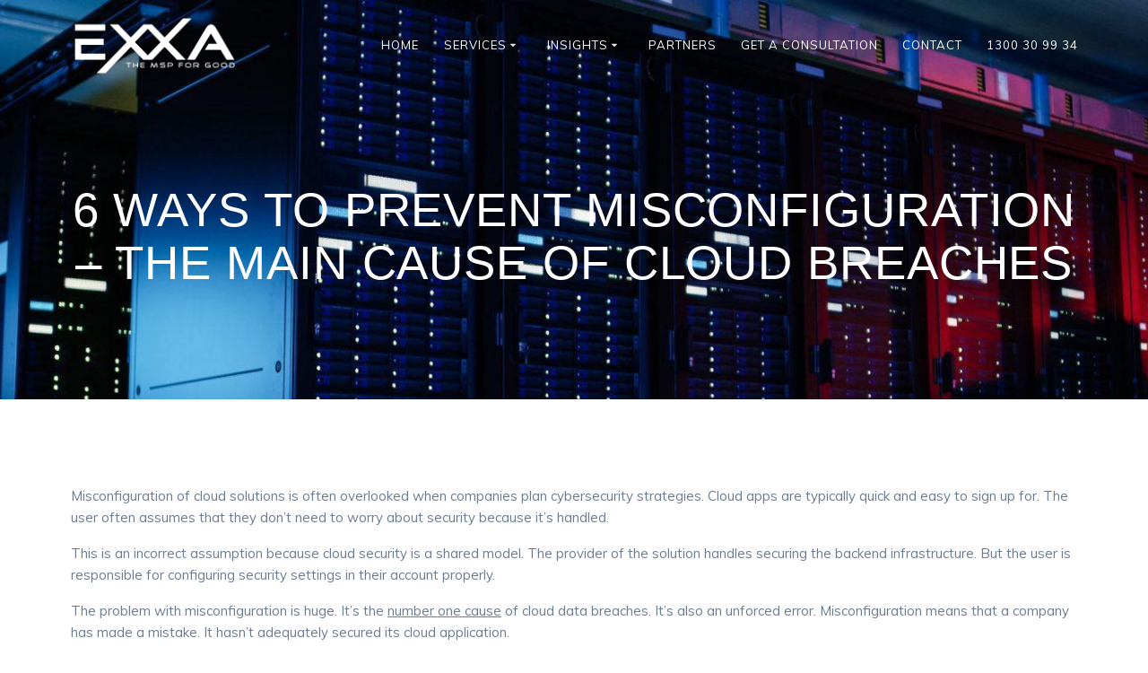

--- FILE ---
content_type: text/html; charset=UTF-8
request_url: https://exxa.tech/6-ways-to-prevent-misconfiguration-the-main-cause-of-cloud-breaches/
body_size: 23865
content:
<!DOCTYPE html>
<html lang="en-GB">
<head>
    <meta charset="UTF-8">
    <meta name="viewport" content="width=device-width, initial-scale=1">
    <link rel="profile" href="https://gmpg.org/xfn/11">

	    <script>
        (function (exports, d) {
            var _isReady = false,
                _event,
                _fns = [];

            function onReady(event) {
                d.removeEventListener("DOMContentLoaded", onReady);
                _isReady = true;
                _event = event;
                _fns.forEach(function (_fn) {
                    var fn = _fn[0],
                        context = _fn[1];
                    fn.call(context || exports, window.jQuery);
                });
            }

            function onReadyIe(event) {
                if (d.readyState === "complete") {
                    d.detachEvent("onreadystatechange", onReadyIe);
                    _isReady = true;
                    _event = event;
                    _fns.forEach(function (_fn) {
                        var fn = _fn[0],
                            context = _fn[1];
                        fn.call(context || exports, event);
                    });
                }
            }

            d.addEventListener && d.addEventListener("DOMContentLoaded", onReady) ||
            d.attachEvent && d.attachEvent("onreadystatechange", onReadyIe);

            function domReady(fn, context) {
                if (_isReady) {
                    fn.call(context, _event);
                }

                _fns.push([fn, context]);
            }

            exports.mesmerizeDomReady = domReady;
        })(window, document);
    </script>
	<meta name='robots' content='index, follow, max-image-preview:large, max-snippet:-1, max-video-preview:-1' />

	<!-- This site is optimized with the Yoast SEO plugin v26.6 - https://yoast.com/wordpress/plugins/seo/ -->
	<title>6 WAYS TO PREVENT MISCONFIGURATION -    THE MAIN CAUSE OF CLOUD BREACHES - EXXA Managed IT Services</title>
	<link rel="canonical" href="https://thetechnologypress.com/6-ways-to-prevent-misconfiguration-the-main-cause-of-cloud-breaches" />
	<meta property="og:locale" content="en_GB" />
	<meta property="og:type" content="article" />
	<meta property="og:title" content="6 WAYS TO PREVENT MISCONFIGURATION -    THE MAIN CAUSE OF CLOUD BREACHES - EXXA Managed IT Services" />
	<meta property="og:description" content="Misconfiguration of cloud solutions is often overlooked when companies plan cybersecurity strategies. Cloud apps are typically quick and easy to sign up for. The user often assumes that they don’t need to worry about security because it’s handled. This is an incorrect assumption because cloud security is a shared model. The provider of the solution&hellip; Read more" />
	<meta property="og:url" content="https://thetechnologypress.com/6-ways-to-prevent-misconfiguration-the-main-cause-of-cloud-breaches" />
	<meta property="og:site_name" content="EXXA Managed IT Services" />
	<meta property="article:publisher" content="https://www.facebook.com/Exxa.tech" />
	<meta property="article:modified_time" content="2023-02-21T05:33:50+00:00" />
	<meta property="og:image" content="https://exxa.tech/wp-content/uploads/sites/3/2021/10/server_room-scaled.jpg" />
	<meta property="og:image:width" content="2560" />
	<meta property="og:image:height" content="1000" />
	<meta property="og:image:type" content="image/jpeg" />
	<meta name="twitter:card" content="summary_large_image" />
	<meta name="twitter:site" content="@exxatech" />
	<meta name="twitter:label1" content="Estimated reading time" />
	<meta name="twitter:data1" content="4 minutes" />
	<script type="application/ld+json" class="yoast-schema-graph">{"@context":"https://schema.org","@graph":[{"@type":"WebPage","@id":"https://exxa.tech/6-ways-to-prevent-misconfiguration-the-main-cause-of-cloud-breaches/","url":"https://thetechnologypress.com/6-ways-to-prevent-misconfiguration-the-main-cause-of-cloud-breaches","name":"6 WAYS TO PREVENT MISCONFIGURATION - THE MAIN CAUSE OF CLOUD BREACHES - EXXA Managed IT Services","isPartOf":{"@id":"https://exxa.tech/#website"},"primaryImageOfPage":{"@id":"https://thetechnologypress.com/6-ways-to-prevent-misconfiguration-the-main-cause-of-cloud-breaches#primaryimage"},"image":{"@id":"https://thetechnologypress.com/6-ways-to-prevent-misconfiguration-the-main-cause-of-cloud-breaches#primaryimage"},"thumbnailUrl":"https://exxa.tech/wp-content/uploads/sites/3/2021/10/server_room-scaled.jpg","datePublished":"2023-02-21T05:21:12+00:00","dateModified":"2023-02-21T05:33:50+00:00","breadcrumb":{"@id":"https://thetechnologypress.com/6-ways-to-prevent-misconfiguration-the-main-cause-of-cloud-breaches#breadcrumb"},"inLanguage":"en-GB","potentialAction":[{"@type":"ReadAction","target":["https://thetechnologypress.com/6-ways-to-prevent-misconfiguration-the-main-cause-of-cloud-breaches"]}]},{"@type":"ImageObject","inLanguage":"en-GB","@id":"https://thetechnologypress.com/6-ways-to-prevent-misconfiguration-the-main-cause-of-cloud-breaches#primaryimage","url":"https://exxa.tech/wp-content/uploads/sites/3/2021/10/server_room-scaled.jpg","contentUrl":"https://exxa.tech/wp-content/uploads/sites/3/2021/10/server_room-scaled.jpg","width":2560,"height":1000,"caption":"EXXA MANAGED IT SERVICES Brisbane"},{"@type":"BreadcrumbList","@id":"https://thetechnologypress.com/6-ways-to-prevent-misconfiguration-the-main-cause-of-cloud-breaches#breadcrumb","itemListElement":[{"@type":"ListItem","position":1,"name":"Home","item":"https://exxa.tech/"},{"@type":"ListItem","position":2,"name":"6 WAYS TO PREVENT MISCONFIGURATION &#8211; THE MAIN CAUSE OF CLOUD BREACHES"}]},{"@type":"WebSite","@id":"https://exxa.tech/#website","url":"https://exxa.tech/","name":"EXXA Managed IT Services","description":"","publisher":{"@id":"https://exxa.tech/#organization"},"potentialAction":[{"@type":"SearchAction","target":{"@type":"EntryPoint","urlTemplate":"https://exxa.tech/?s={search_term_string}"},"query-input":{"@type":"PropertyValueSpecification","valueRequired":true,"valueName":"search_term_string"}}],"inLanguage":"en-GB"},{"@type":"Organization","@id":"https://exxa.tech/#organization","name":"EXXA Managed IT Services","url":"https://exxa.tech/","logo":{"@type":"ImageObject","inLanguage":"en-GB","@id":"https://exxa.tech/#/schema/logo/image/","url":"https://exxa.tech/wp-content/uploads/sites/3/2025/06/logo-Png_Good_600.png","contentUrl":"https://exxa.tech/wp-content/uploads/sites/3/2025/06/logo-Png_Good_600.png","width":600,"height":224,"caption":"EXXA Managed IT Services"},"image":{"@id":"https://exxa.tech/#/schema/logo/image/"},"sameAs":["https://www.facebook.com/Exxa.tech","https://x.com/exxatech","https://www.linkedin.com/company/exxa-tech"]}]}</script>
	<!-- / Yoast SEO plugin. -->


<link rel='dns-prefetch' href='//js.hs-scripts.com' />
<link rel='dns-prefetch' href='//fonts.googleapis.com' />
<link rel='dns-prefetch' href='//use.fontawesome.com' />
<link rel="alternate" type="application/rss+xml" title="EXXA Managed IT Services &raquo; Feed" href="https://exxa.tech/feed/" />
<link rel="alternate" title="oEmbed (JSON)" type="application/json+oembed" href="https://exxa.tech/wp-json/oembed/1.0/embed?url=https%3A%2F%2Fexxa.tech%2F6-ways-to-prevent-misconfiguration-the-main-cause-of-cloud-breaches%2F" />
<link rel="alternate" title="oEmbed (XML)" type="text/xml+oembed" href="https://exxa.tech/wp-json/oembed/1.0/embed?url=https%3A%2F%2Fexxa.tech%2F6-ways-to-prevent-misconfiguration-the-main-cause-of-cloud-breaches%2F&#038;format=xml" />
		<!-- This site uses the Google Analytics by MonsterInsights plugin v9.11.0 - Using Analytics tracking - https://www.monsterinsights.com/ -->
							<script src="//www.googletagmanager.com/gtag/js?id=G-1FWB6GCHPY"  data-cfasync="false" data-wpfc-render="false" type="text/javascript" async></script>
			<script data-cfasync="false" data-wpfc-render="false" type="text/javascript">
				var mi_version = '9.11.0';
				var mi_track_user = true;
				var mi_no_track_reason = '';
								var MonsterInsightsDefaultLocations = {"page_location":"https:\/\/exxa.tech\/6-ways-to-prevent-misconfiguration-the-main-cause-of-cloud-breaches\/"};
								if ( typeof MonsterInsightsPrivacyGuardFilter === 'function' ) {
					var MonsterInsightsLocations = (typeof MonsterInsightsExcludeQuery === 'object') ? MonsterInsightsPrivacyGuardFilter( MonsterInsightsExcludeQuery ) : MonsterInsightsPrivacyGuardFilter( MonsterInsightsDefaultLocations );
				} else {
					var MonsterInsightsLocations = (typeof MonsterInsightsExcludeQuery === 'object') ? MonsterInsightsExcludeQuery : MonsterInsightsDefaultLocations;
				}

								var disableStrs = [
										'ga-disable-G-1FWB6GCHPY',
									];

				/* Function to detect opted out users */
				function __gtagTrackerIsOptedOut() {
					for (var index = 0; index < disableStrs.length; index++) {
						if (document.cookie.indexOf(disableStrs[index] + '=true') > -1) {
							return true;
						}
					}

					return false;
				}

				/* Disable tracking if the opt-out cookie exists. */
				if (__gtagTrackerIsOptedOut()) {
					for (var index = 0; index < disableStrs.length; index++) {
						window[disableStrs[index]] = true;
					}
				}

				/* Opt-out function */
				function __gtagTrackerOptout() {
					for (var index = 0; index < disableStrs.length; index++) {
						document.cookie = disableStrs[index] + '=true; expires=Thu, 31 Dec 2099 23:59:59 UTC; path=/';
						window[disableStrs[index]] = true;
					}
				}

				if ('undefined' === typeof gaOptout) {
					function gaOptout() {
						__gtagTrackerOptout();
					}
				}
								window.dataLayer = window.dataLayer || [];

				window.MonsterInsightsDualTracker = {
					helpers: {},
					trackers: {},
				};
				if (mi_track_user) {
					function __gtagDataLayer() {
						dataLayer.push(arguments);
					}

					function __gtagTracker(type, name, parameters) {
						if (!parameters) {
							parameters = {};
						}

						if (parameters.send_to) {
							__gtagDataLayer.apply(null, arguments);
							return;
						}

						if (type === 'event') {
														parameters.send_to = monsterinsights_frontend.v4_id;
							var hookName = name;
							if (typeof parameters['event_category'] !== 'undefined') {
								hookName = parameters['event_category'] + ':' + name;
							}

							if (typeof MonsterInsightsDualTracker.trackers[hookName] !== 'undefined') {
								MonsterInsightsDualTracker.trackers[hookName](parameters);
							} else {
								__gtagDataLayer('event', name, parameters);
							}
							
						} else {
							__gtagDataLayer.apply(null, arguments);
						}
					}

					__gtagTracker('js', new Date());
					__gtagTracker('set', {
						'developer_id.dZGIzZG': true,
											});
					if ( MonsterInsightsLocations.page_location ) {
						__gtagTracker('set', MonsterInsightsLocations);
					}
										__gtagTracker('config', 'G-1FWB6GCHPY', {"forceSSL":"true","link_attribution":"true"} );
										window.gtag = __gtagTracker;										(function () {
						/* https://developers.google.com/analytics/devguides/collection/analyticsjs/ */
						/* ga and __gaTracker compatibility shim. */
						var noopfn = function () {
							return null;
						};
						var newtracker = function () {
							return new Tracker();
						};
						var Tracker = function () {
							return null;
						};
						var p = Tracker.prototype;
						p.get = noopfn;
						p.set = noopfn;
						p.send = function () {
							var args = Array.prototype.slice.call(arguments);
							args.unshift('send');
							__gaTracker.apply(null, args);
						};
						var __gaTracker = function () {
							var len = arguments.length;
							if (len === 0) {
								return;
							}
							var f = arguments[len - 1];
							if (typeof f !== 'object' || f === null || typeof f.hitCallback !== 'function') {
								if ('send' === arguments[0]) {
									var hitConverted, hitObject = false, action;
									if ('event' === arguments[1]) {
										if ('undefined' !== typeof arguments[3]) {
											hitObject = {
												'eventAction': arguments[3],
												'eventCategory': arguments[2],
												'eventLabel': arguments[4],
												'value': arguments[5] ? arguments[5] : 1,
											}
										}
									}
									if ('pageview' === arguments[1]) {
										if ('undefined' !== typeof arguments[2]) {
											hitObject = {
												'eventAction': 'page_view',
												'page_path': arguments[2],
											}
										}
									}
									if (typeof arguments[2] === 'object') {
										hitObject = arguments[2];
									}
									if (typeof arguments[5] === 'object') {
										Object.assign(hitObject, arguments[5]);
									}
									if ('undefined' !== typeof arguments[1].hitType) {
										hitObject = arguments[1];
										if ('pageview' === hitObject.hitType) {
											hitObject.eventAction = 'page_view';
										}
									}
									if (hitObject) {
										action = 'timing' === arguments[1].hitType ? 'timing_complete' : hitObject.eventAction;
										hitConverted = mapArgs(hitObject);
										__gtagTracker('event', action, hitConverted);
									}
								}
								return;
							}

							function mapArgs(args) {
								var arg, hit = {};
								var gaMap = {
									'eventCategory': 'event_category',
									'eventAction': 'event_action',
									'eventLabel': 'event_label',
									'eventValue': 'event_value',
									'nonInteraction': 'non_interaction',
									'timingCategory': 'event_category',
									'timingVar': 'name',
									'timingValue': 'value',
									'timingLabel': 'event_label',
									'page': 'page_path',
									'location': 'page_location',
									'title': 'page_title',
									'referrer' : 'page_referrer',
								};
								for (arg in args) {
																		if (!(!args.hasOwnProperty(arg) || !gaMap.hasOwnProperty(arg))) {
										hit[gaMap[arg]] = args[arg];
									} else {
										hit[arg] = args[arg];
									}
								}
								return hit;
							}

							try {
								f.hitCallback();
							} catch (ex) {
							}
						};
						__gaTracker.create = newtracker;
						__gaTracker.getByName = newtracker;
						__gaTracker.getAll = function () {
							return [];
						};
						__gaTracker.remove = noopfn;
						__gaTracker.loaded = true;
						window['__gaTracker'] = __gaTracker;
					})();
									} else {
										console.log("");
					(function () {
						function __gtagTracker() {
							return null;
						}

						window['__gtagTracker'] = __gtagTracker;
						window['gtag'] = __gtagTracker;
					})();
									}
			</script>
							<!-- / Google Analytics by MonsterInsights -->
		<style id='wp-img-auto-sizes-contain-inline-css' type='text/css'>
img:is([sizes=auto i],[sizes^="auto," i]){contain-intrinsic-size:3000px 1500px}
/*# sourceURL=wp-img-auto-sizes-contain-inline-css */
</style>
<link rel='stylesheet' id='companion-bundle-css' href="" data-href='https://exxa.tech/wp-content/plugins/mesmerize-companion/theme-data/mesmerize/assets/css/companion.bundle.min.css?ver=1.6.168' type='text/css' media='all' />
<link rel='stylesheet' id='companion-page-css-css' href='https://exxa.tech/wp-content/themes/highlight-pro/child/customizer/sections/content.css?ver=1.6.168' type='text/css' media='all' />
<link rel='stylesheet' id='companion-pro-page-css-css' href='https://exxa.tech/wp-content/themes/highlight-pro/pro/sections/content.css?ver=1.6.168' type='text/css' media='all' />
<style id='wp-emoji-styles-inline-css' type='text/css'>

	img.wp-smiley, img.emoji {
		display: inline !important;
		border: none !important;
		box-shadow: none !important;
		height: 1em !important;
		width: 1em !important;
		margin: 0 0.07em !important;
		vertical-align: -0.1em !important;
		background: none !important;
		padding: 0 !important;
	}
/*# sourceURL=wp-emoji-styles-inline-css */
</style>
<link rel='stylesheet' id='wp-block-library-css' href='https://exxa.tech/wp-includes/css/dist/block-library/style.min.css?ver=3b36af23a17d84c01790145f632dc0a8' type='text/css' media='all' />
<style id='global-styles-inline-css' type='text/css'>
:root{--wp--preset--aspect-ratio--square: 1;--wp--preset--aspect-ratio--4-3: 4/3;--wp--preset--aspect-ratio--3-4: 3/4;--wp--preset--aspect-ratio--3-2: 3/2;--wp--preset--aspect-ratio--2-3: 2/3;--wp--preset--aspect-ratio--16-9: 16/9;--wp--preset--aspect-ratio--9-16: 9/16;--wp--preset--color--black: #000000;--wp--preset--color--cyan-bluish-gray: #abb8c3;--wp--preset--color--white: #ffffff;--wp--preset--color--pale-pink: #f78da7;--wp--preset--color--vivid-red: #cf2e2e;--wp--preset--color--luminous-vivid-orange: #ff6900;--wp--preset--color--luminous-vivid-amber: #fcb900;--wp--preset--color--light-green-cyan: #7bdcb5;--wp--preset--color--vivid-green-cyan: #00d084;--wp--preset--color--pale-cyan-blue: #8ed1fc;--wp--preset--color--vivid-cyan-blue: #0693e3;--wp--preset--color--vivid-purple: #9b51e0;--wp--preset--gradient--vivid-cyan-blue-to-vivid-purple: linear-gradient(135deg,rgb(6,147,227) 0%,rgb(155,81,224) 100%);--wp--preset--gradient--light-green-cyan-to-vivid-green-cyan: linear-gradient(135deg,rgb(122,220,180) 0%,rgb(0,208,130) 100%);--wp--preset--gradient--luminous-vivid-amber-to-luminous-vivid-orange: linear-gradient(135deg,rgb(252,185,0) 0%,rgb(255,105,0) 100%);--wp--preset--gradient--luminous-vivid-orange-to-vivid-red: linear-gradient(135deg,rgb(255,105,0) 0%,rgb(207,46,46) 100%);--wp--preset--gradient--very-light-gray-to-cyan-bluish-gray: linear-gradient(135deg,rgb(238,238,238) 0%,rgb(169,184,195) 100%);--wp--preset--gradient--cool-to-warm-spectrum: linear-gradient(135deg,rgb(74,234,220) 0%,rgb(151,120,209) 20%,rgb(207,42,186) 40%,rgb(238,44,130) 60%,rgb(251,105,98) 80%,rgb(254,248,76) 100%);--wp--preset--gradient--blush-light-purple: linear-gradient(135deg,rgb(255,206,236) 0%,rgb(152,150,240) 100%);--wp--preset--gradient--blush-bordeaux: linear-gradient(135deg,rgb(254,205,165) 0%,rgb(254,45,45) 50%,rgb(107,0,62) 100%);--wp--preset--gradient--luminous-dusk: linear-gradient(135deg,rgb(255,203,112) 0%,rgb(199,81,192) 50%,rgb(65,88,208) 100%);--wp--preset--gradient--pale-ocean: linear-gradient(135deg,rgb(255,245,203) 0%,rgb(182,227,212) 50%,rgb(51,167,181) 100%);--wp--preset--gradient--electric-grass: linear-gradient(135deg,rgb(202,248,128) 0%,rgb(113,206,126) 100%);--wp--preset--gradient--midnight: linear-gradient(135deg,rgb(2,3,129) 0%,rgb(40,116,252) 100%);--wp--preset--font-size--small: 13px;--wp--preset--font-size--medium: 20px;--wp--preset--font-size--large: 36px;--wp--preset--font-size--x-large: 42px;--wp--preset--spacing--20: 0.44rem;--wp--preset--spacing--30: 0.67rem;--wp--preset--spacing--40: 1rem;--wp--preset--spacing--50: 1.5rem;--wp--preset--spacing--60: 2.25rem;--wp--preset--spacing--70: 3.38rem;--wp--preset--spacing--80: 5.06rem;--wp--preset--shadow--natural: 6px 6px 9px rgba(0, 0, 0, 0.2);--wp--preset--shadow--deep: 12px 12px 50px rgba(0, 0, 0, 0.4);--wp--preset--shadow--sharp: 6px 6px 0px rgba(0, 0, 0, 0.2);--wp--preset--shadow--outlined: 6px 6px 0px -3px rgb(255, 255, 255), 6px 6px rgb(0, 0, 0);--wp--preset--shadow--crisp: 6px 6px 0px rgb(0, 0, 0);}:where(.is-layout-flex){gap: 0.5em;}:where(.is-layout-grid){gap: 0.5em;}body .is-layout-flex{display: flex;}.is-layout-flex{flex-wrap: wrap;align-items: center;}.is-layout-flex > :is(*, div){margin: 0;}body .is-layout-grid{display: grid;}.is-layout-grid > :is(*, div){margin: 0;}:where(.wp-block-columns.is-layout-flex){gap: 2em;}:where(.wp-block-columns.is-layout-grid){gap: 2em;}:where(.wp-block-post-template.is-layout-flex){gap: 1.25em;}:where(.wp-block-post-template.is-layout-grid){gap: 1.25em;}.has-black-color{color: var(--wp--preset--color--black) !important;}.has-cyan-bluish-gray-color{color: var(--wp--preset--color--cyan-bluish-gray) !important;}.has-white-color{color: var(--wp--preset--color--white) !important;}.has-pale-pink-color{color: var(--wp--preset--color--pale-pink) !important;}.has-vivid-red-color{color: var(--wp--preset--color--vivid-red) !important;}.has-luminous-vivid-orange-color{color: var(--wp--preset--color--luminous-vivid-orange) !important;}.has-luminous-vivid-amber-color{color: var(--wp--preset--color--luminous-vivid-amber) !important;}.has-light-green-cyan-color{color: var(--wp--preset--color--light-green-cyan) !important;}.has-vivid-green-cyan-color{color: var(--wp--preset--color--vivid-green-cyan) !important;}.has-pale-cyan-blue-color{color: var(--wp--preset--color--pale-cyan-blue) !important;}.has-vivid-cyan-blue-color{color: var(--wp--preset--color--vivid-cyan-blue) !important;}.has-vivid-purple-color{color: var(--wp--preset--color--vivid-purple) !important;}.has-black-background-color{background-color: var(--wp--preset--color--black) !important;}.has-cyan-bluish-gray-background-color{background-color: var(--wp--preset--color--cyan-bluish-gray) !important;}.has-white-background-color{background-color: var(--wp--preset--color--white) !important;}.has-pale-pink-background-color{background-color: var(--wp--preset--color--pale-pink) !important;}.has-vivid-red-background-color{background-color: var(--wp--preset--color--vivid-red) !important;}.has-luminous-vivid-orange-background-color{background-color: var(--wp--preset--color--luminous-vivid-orange) !important;}.has-luminous-vivid-amber-background-color{background-color: var(--wp--preset--color--luminous-vivid-amber) !important;}.has-light-green-cyan-background-color{background-color: var(--wp--preset--color--light-green-cyan) !important;}.has-vivid-green-cyan-background-color{background-color: var(--wp--preset--color--vivid-green-cyan) !important;}.has-pale-cyan-blue-background-color{background-color: var(--wp--preset--color--pale-cyan-blue) !important;}.has-vivid-cyan-blue-background-color{background-color: var(--wp--preset--color--vivid-cyan-blue) !important;}.has-vivid-purple-background-color{background-color: var(--wp--preset--color--vivid-purple) !important;}.has-black-border-color{border-color: var(--wp--preset--color--black) !important;}.has-cyan-bluish-gray-border-color{border-color: var(--wp--preset--color--cyan-bluish-gray) !important;}.has-white-border-color{border-color: var(--wp--preset--color--white) !important;}.has-pale-pink-border-color{border-color: var(--wp--preset--color--pale-pink) !important;}.has-vivid-red-border-color{border-color: var(--wp--preset--color--vivid-red) !important;}.has-luminous-vivid-orange-border-color{border-color: var(--wp--preset--color--luminous-vivid-orange) !important;}.has-luminous-vivid-amber-border-color{border-color: var(--wp--preset--color--luminous-vivid-amber) !important;}.has-light-green-cyan-border-color{border-color: var(--wp--preset--color--light-green-cyan) !important;}.has-vivid-green-cyan-border-color{border-color: var(--wp--preset--color--vivid-green-cyan) !important;}.has-pale-cyan-blue-border-color{border-color: var(--wp--preset--color--pale-cyan-blue) !important;}.has-vivid-cyan-blue-border-color{border-color: var(--wp--preset--color--vivid-cyan-blue) !important;}.has-vivid-purple-border-color{border-color: var(--wp--preset--color--vivid-purple) !important;}.has-vivid-cyan-blue-to-vivid-purple-gradient-background{background: var(--wp--preset--gradient--vivid-cyan-blue-to-vivid-purple) !important;}.has-light-green-cyan-to-vivid-green-cyan-gradient-background{background: var(--wp--preset--gradient--light-green-cyan-to-vivid-green-cyan) !important;}.has-luminous-vivid-amber-to-luminous-vivid-orange-gradient-background{background: var(--wp--preset--gradient--luminous-vivid-amber-to-luminous-vivid-orange) !important;}.has-luminous-vivid-orange-to-vivid-red-gradient-background{background: var(--wp--preset--gradient--luminous-vivid-orange-to-vivid-red) !important;}.has-very-light-gray-to-cyan-bluish-gray-gradient-background{background: var(--wp--preset--gradient--very-light-gray-to-cyan-bluish-gray) !important;}.has-cool-to-warm-spectrum-gradient-background{background: var(--wp--preset--gradient--cool-to-warm-spectrum) !important;}.has-blush-light-purple-gradient-background{background: var(--wp--preset--gradient--blush-light-purple) !important;}.has-blush-bordeaux-gradient-background{background: var(--wp--preset--gradient--blush-bordeaux) !important;}.has-luminous-dusk-gradient-background{background: var(--wp--preset--gradient--luminous-dusk) !important;}.has-pale-ocean-gradient-background{background: var(--wp--preset--gradient--pale-ocean) !important;}.has-electric-grass-gradient-background{background: var(--wp--preset--gradient--electric-grass) !important;}.has-midnight-gradient-background{background: var(--wp--preset--gradient--midnight) !important;}.has-small-font-size{font-size: var(--wp--preset--font-size--small) !important;}.has-medium-font-size{font-size: var(--wp--preset--font-size--medium) !important;}.has-large-font-size{font-size: var(--wp--preset--font-size--large) !important;}.has-x-large-font-size{font-size: var(--wp--preset--font-size--x-large) !important;}
/*# sourceURL=global-styles-inline-css */
</style>

<style id='classic-theme-styles-inline-css' type='text/css'>
/*! This file is auto-generated */
.wp-block-button__link{color:#fff;background-color:#32373c;border-radius:9999px;box-shadow:none;text-decoration:none;padding:calc(.667em + 2px) calc(1.333em + 2px);font-size:1.125em}.wp-block-file__button{background:#32373c;color:#fff;text-decoration:none}
/*# sourceURL=/wp-includes/css/classic-themes.min.css */
</style>
<style id='font-awesome-svg-styles-default-inline-css' type='text/css'>
.svg-inline--fa {
  display: inline-block;
  height: 1em;
  overflow: visible;
  vertical-align: -.125em;
}
/*# sourceURL=font-awesome-svg-styles-default-inline-css */
</style>
<link rel='stylesheet' id='font-awesome-svg-styles-css' href='https://exxa.tech/wp-content/uploads/sites/3/font-awesome/v6.4.2/css/svg-with-js.css' type='text/css' media='all' />
<style id='font-awesome-svg-styles-inline-css' type='text/css'>
   .wp-block-font-awesome-icon svg::before,
   .wp-rich-text-font-awesome-icon svg::before {content: unset;}
/*# sourceURL=font-awesome-svg-styles-inline-css */
</style>
<link rel='stylesheet' id='contact-form-7-css' href='https://exxa.tech/wp-content/plugins/contact-form-7/includes/css/styles.css?ver=6.1.4' type='text/css' media='all' />
<link rel='stylesheet' id='mesmerize-style-css' href='https://exxa.tech/wp-content/themes/highlight-pro/style.min.css?ver=1.1.65' type='text/css' media='all' />
<style id='mesmerize-style-inline-css' type='text/css'>
img.logo.dark, img.custom-logo{width:auto;max-height:70px !important;}
/*# sourceURL=mesmerize-style-inline-css */
</style>
<link rel='stylesheet' id='mesmerize-fonts-css' href="" data-href='https://fonts.googleapis.com/css?family=Open+Sans%3A300%2C400%2C600%2C700%7CMuli%3A300%2C300italic%2C400%2C400italic%2C600%2C600italic%2C700%2C700italic%2C900%2C900italic%7CPlayfair+Display%3A400%2C400italic%2C700%2C700italic&#038;subset=latin%2Clatin-ext&#038;display=swap' type='text/css' media='all' />
<link rel='stylesheet' id='mesmerize-child-css' href='https://exxa.tech/wp-content/themes/highlight-pro/child/style.min.css?ver=3b36af23a17d84c01790145f632dc0a8' type='text/css' media='all' />
<style id='mesmerize-child-inline-css' type='text/css'>
/** cached kirki style */#side-navigation ul[data-preset] li.active a, #side-navigation ul[data-preset] li:hover a{background-color:rgb(0,47,101);}#side-navigation ul[data-preset]:not([data-preset="preset-2"]) li.active a:after, #side-navigation ul[data-preset]:not([data-preset="preset-2"]) li:hover a:after{background-color:rgb(0,47,101);}#side-navigation ul li.active a, #side-navigation ul li:hover a{color:#ffffff;}#side-navigation ul[data-preset] > li > a{border-color:#ffffff;font-family:Roboto, Helvetica, Arial, sans-serif;font-weight:400;font-style:normal;font-size:1em;line-height:190%;letter-spacing:0px;text-transform:capitalize;}#side-navigation ul[data-preset=preset-4] > li > a{border-color:#ffffff!important;}.footer .footer-content{background-color:#01162A;border-top-color:rgb(52,58,64);border-top-width:1px;border-top-style:solid;}.footer h1, .footer h2, .footer h3, .footer h4, .footer h5, .footer h6{color:#262d3f!important;}.footer p, .footer{color:#666666;}.footer a{color:#9b9b9b;}.footer a:hover{color:#03a9f4;}.footer a .fa, .footer .fa{color:#3f464c;}.footer a:hover .fa{color:#3f464c;}body{font-family:Muli, Helvetica, Arial, sans-serif;font-weight:400;font-style:normal;color:#6B7C93;}body h1{font-family:Roboto, Helvetica, Arial, sans-serif;font-weight:400;font-style:normal;font-size:2.625rem;line-height:4rem;color:#3C424F;}body h2{font-family:Roboto, Helvetica, Arial, sans-serif;font-weight:400;font-style:normal;font-size:2.188rem;line-height:3rem;text-transform:none;color:#3C424F;}body h3{font-family:Roboto, Helvetica, Arial, sans-serif;font-weight:400;font-style:normal;font-size:1.313rem;line-height:2.25rem;text-transform:none;color:#3C424F;}body h4{font-family:Roboto, Helvetica, Arial, sans-serif;font-weight:400;font-style:normal;font-size:0.963rem;line-height:1.75rem;letter-spacing:0.0625rem;text-transform:none;color:#3C424F;}body h5{font-family:Roboto, Helvetica, Arial, sans-serif;font-weight:400;font-style:normal;font-size:0.875rem;line-height:1.5rem;letter-spacing:2px;text-transform:none;color:#3C424F;}body h6{font-family:Roboto, Helvetica, Arial, sans-serif;font-weight:400;font-style:normal;font-size:0.766rem;line-height:1.375rem;letter-spacing:0.1875rem;color:#3C424F;}.header-homepage:not(.header-slide).color-overlay:before{background:#000000;}.header-homepage:not(.header-slide) .background-overlay,.header-homepage:not(.header-slide).color-overlay::before{opacity:0.31;}.header-homepage-arrow{font-size:calc( 35px * 0.84 );bottom:20px;background:rgba(255,255,255,0);}.header-homepage-arrow > i.fa{width:35px;height:35px;}.header-homepage-arrow > i{color:#ffffff;}.header-homepage p.header-subtitle2{margin-top:0;margin-bottom:20px;font-family:Roboto, Helvetica, Arial, sans-serif;font-weight:300;font-size:1.4em;line-height:130%;letter-spacing:0px;text-transform:none;color:#ffffff;background:rgba(0,0,0,0);padding-top:0px;padding-bottom:0px;padding-left:0px;padding-right:0px;-webkit-border-radius:0px;-moz-border-radius:0px;border-radius:0px;}.header-homepage h1.hero-title{font-family:"Open Sans", Helvetica, Arial, sans-serif;font-weight:300;font-size:3.3em;line-height:114%;letter-spacing:0.9px;text-transform:none;color:#ffffff;}.header-homepage .hero-title{margin-top:0;margin-bottom:20px;background:rgba(0,0,0,0);padding-top:0px;padding-bottom:0px;padding-left:0px;padding-right:0px;-webkit-border-radius:0px;-moz-border-radius:0px;border-radius:0px;}.header-homepage p.header-subtitle{margin-top:0;margin-bottom:20px;font-family:Muli, Helvetica, Arial, sans-serif;font-weight:300;font-size:1.3em;line-height:130%;letter-spacing:0px;text-transform:none;color:#ffffff;background:rgba(0,0,0,0);padding-top:0px;padding-bottom:0px;padding-left:0px;padding-right:0px;-webkit-border-radius:0px;-moz-border-radius:0px;border-radius:0px;}.header-buttons-wrapper{background:rgba(0,0,0,0);padding-top:0px;padding-bottom:0px;padding-left:0px;padding-right:0px;-webkit-border-radius:0px;-moz-border-radius:0px;border-radius:0px;}.header-homepage .header-description-row{padding-top:20%;padding-bottom:20%;}.inner-header-description{padding-top:8%;padding-bottom:8%;}.inner-header-description .header-subtitle{font-family:"Open Sans", Helvetica, Arial, sans-serif;font-weight:300;font-style:normal;font-size:1.3em;line-height:130%;letter-spacing:0px;text-transform:none;color:#ffffff;}.inner-header-description h1.hero-title{font-family:Roboto, Helvetica, Arial, sans-serif;font-weight:300;font-style:normal;font-size:3.5em;line-height:114%;letter-spacing:0.9px;text-transform:none;color:#FFFFFF;}.header-top-bar .header-top-bar-area.area-left span{color:#FFFFFF;}.header-top-bar .header-top-bar-area.area-left i.fa{color:#999;}.header-top-bar .header-top-bar-area.area-left .top-bar-social-icons i{color:#fff;}.header-top-bar .header-top-bar-area.area-left .top-bar-social-icons i:hover{color:#fff;}.header-top-bar .header-top-bar-area.area-left .top-bar-menu > li > a{color:#fff;}.header-top-bar .header-top-bar-area.area-left .top-bar-menu > li > a:hover{color:#fff!important;}.header-top-bar .header-top-bar-area.area-left .top-bar-menu > li > a:visited{color:#fff;}.header-top-bar .header-top-bar-area.area-left span.top-bar-text{color:#fff;}.header-top-bar .header-top-bar-area.area-right span{color:#FFFFFF;}.header-top-bar .header-top-bar-area.area-right i.fa{color:#999;}.header-top-bar .header-top-bar-area.area-right .top-bar-social-icons i{color:#fff;}.header-top-bar .header-top-bar-area.area-right .top-bar-social-icons i:hover{color:#fff;}.header-top-bar .header-top-bar-area.area-right .top-bar-menu > li > a{color:#fff;}.header-top-bar .header-top-bar-area.area-right .top-bar-menu > li > a:hover{color:#fff!important;}.header-top-bar .header-top-bar-area.area-right .top-bar-menu > li > a:visited{color:#fff;}.header-top-bar .header-top-bar-area.area-right span.top-bar-text{color:#fff;}.mesmerize-inner-page .fixto-fixed .main_menu_col, .mesmerize-inner-page .fixto-fixed .main-menu{justify-content:flex-end!important;}.mesmerize-inner-page .navigation-bar.fixto-fixed{background-color:rgb(0,27,58)!important;}.mesmerize-inner-page #main_menu > li > a{font-family:Muli, Helvetica, Arial, sans-serif;font-weight:400;font-style:normal;font-size:13px;line-height:100%;letter-spacing:1px;text-transform:uppercase;}.mesmerize-front-page .fixto-fixed .main_menu_col, .mesmerize-front-page .fixto-fixed .main-menu{justify-content:flex-end!important;}.mesmerize-front-page .navigation-bar.fixto-fixed{background-color:rgb(0,27,58)!important;}.mesmerize-front-page #main_menu > li > a{font-family:Muli, Helvetica, Arial, sans-serif;font-weight:400;font-style:normal;font-size:13px;line-height:100%;letter-spacing:1px;text-transform:uppercase;}.mesmerize-front-page #main_menu > li li > a{font-family:Muli, Helvetica, Arial, sans-serif;font-weight:600;font-style:normal;font-size:0.875rem;line-height:120%;letter-spacing:0px;text-transform:none;}.mesmerize-front-page .header-nav-area .social-icons a{color:#FFFFFF!important;}.mesmerize-front-page .fixto-fixed .header-nav-area .social-icons a{color:#000000!important;}.mesmerize-front-page  .nav-search.widget_search *{color:#FFFFFF;}.mesmerize-front-page  .nav-search.widget_search input{border-color:#FFFFFF;}.mesmerize-front-page  .nav-search.widget_search input::-webkit-input-placeholder{color:#FFFFFF;}.mesmerize-front-page  .nav-search.widget_search input:-ms-input-placeholder{color:#FFFFFF;}.mesmerize-front-page  .nav-search.widget_search input:-moz-placeholder{color:#FFFFFF;}.mesmerize-front-page .fixto-fixed  .nav-search.widget_search *{color:#000000;}.mesmerize-front-page .fixto-fixed  .nav-search.widget_search input{border-color:#000000;}.mesmerize-front-page .fixto-fixed  .nav-search.widget_search input::-webkit-input-placeholder{color:#000000;}.mesmerize-front-page .fixto-fixed  .nav-search.widget_search input:-ms-input-placeholder{color:#000000;}.mesmerize-front-page .fixto-fixed  .nav-search.widget_search input:-moz-placeholder{color:#000000;}.mesmerize-inner-page .inner_header-nav-area .social-icons a{color:#FFFFFF!important;}.mesmerize-inner-page .fixto-fixed .inner_header-nav-area .social-icons a{color:#000000!important;}.mesmerize-inner-page .nav-search.widget_search *{color:#FFFFFF;}.mesmerize-inner-page .nav-search.widget_search input{border-color:#FFFFFF;}.mesmerize-inner-page .nav-search.widget_search input::-webkit-input-placeholder{color:#FFFFFF;}.mesmerize-inner-page .nav-search.widget_search input:-ms-input-placeholder{color:#FFFFFF;}.mesmerize-inner-page .nav-search.widget_search input:-moz-placeholder{color:#FFFFFF;}.mesmerize-inner-page .fixto-fixed .nav-search.widget_search *{color:#000000;}.mesmerize-inner-page .fixto-fixed .nav-search.widget_search input{border-color:#000000;}.mesmerize-inner-page .fixto-fixed .nav-search.widget_search input::-webkit-input-placeholder{color:#000000;}.mesmerize-inner-page .fixto-fixed .nav-search.widget_search input:-ms-input-placeholder{color:#000000;}.mesmerize-inner-page .fixto-fixed .nav-search.widget_search input:-moz-placeholder{color:#000000;}[data-component="offcanvas"] i.fa{color:#fff!important;}[data-component="offcanvas"] .bubble{background-color:#fff!important;}.fixto-fixed [data-component="offcanvas"] i.fa{color:#000000!important;}.fixto-fixed [data-component="offcanvas"] .bubble{background-color:#000000!important;}#offcanvas-wrapper{background-color:#222B34!important;}html.has-offscreen body:after{background-color:rgba(34, 43, 52, 0.7)!important;}#offcanvas-wrapper *:not(.arrow){color:#ffffff!important;}#offcanvas_menu li.open, #offcanvas_menu li.current-menu-item, #offcanvas_menu li.current-menu-item > a, #offcanvas_menu li.current_page_item, #offcanvas_menu li.current_page_item > a{background-color:#FFFFFF;}#offcanvas_menu li.open > a, #offcanvas_menu li.open > a > i, #offcanvas_menu li.current-menu-item > a, #offcanvas_menu li.current_page_item > a{color:#2395F6!important;}#offcanvas_menu li.open > a, #offcanvas_menu li.current-menu-item > a, #offcanvas_menu li.current_page_item > a{border-left-color:#2395F6!important;}#offcanvas_menu li > ul{background-color:#686B77;}#offcanvas_menu li > a{font-family:"Open Sans", Helvetica, Arial, sans-serif;font-weight:400;font-size:0.875rem;line-height:100%;letter-spacing:0px;text-transform:none;}.navigation-bar.homepage:not(.coloured-nav) a.text-logo,.navigation-bar.homepage:not(.coloured-nav) #main_menu li.logo > a.text-logo,.navigation-bar.homepage:not(.coloured-nav) #main_menu li.logo > a.text-logo:hover{color:#fff;font-family:inherit;font-weight:600;font-size:1.6rem;line-height:100%;letter-spacing:0px;text-transform:uppercase;}.navigation-bar.homepage.fixto-fixed a.text-logo,.navigation-bar.homepage.fixto-fixed .dark-logo a.text-logo{color:#4a4a4a!important;}.navigation-bar:not(.homepage) a.text-logo,.navigation-bar:not(.homepage) #main_menu li.logo > a.text-logo,.navigation-bar:not(.homepage) #main_menu li.logo > a.text-logo:hover,.navigation-bar:not(.homepage) a.text-logo,.navigation-bar:not(.homepage) #main_menu li.logo > a.text-logo,.navigation-bar:not(.homepage) #main_menu li.logo > a.text-logo:hover{color:#fff;font-family:inherit;font-weight:600;font-size:1.6rem;line-height:100%;letter-spacing:0px;text-transform:uppercase;}.navigation-bar.fixto-fixed:not(.homepage) a.text-logo,.navigation-bar.fixto-fixed:not(.homepage) .dark-logo a.text-logo, .navigation-bar.alternate:not(.homepage) a.text-logo, .navigation-bar.alternate:not(.homepage) .dark-logo a.text-logo{color:#4a4a4a!important;}.slide-progress{background:rgba(3, 169, 244, 0.5);height:5px;}.header-slider-navigation.separated .owl-nav .owl-next,.header-slider-navigation.separated .owl-nav .owl-prev{margin-left:40px;margin-right:40px;}.header-slider-navigation .owl-nav .owl-next,.header-slider-navigation .owl-nav .owl-prev{padding:0px;background:rgba(0, 0, 0, 0);}.header-slider-navigation .owl-nav .owl-next i,.header-slider-navigation .owl-nav .owl-prev i{font-size:50px;width:50px;height:50px;color:#ffffff;}.header-slider-navigation .owl-nav .owl-next:hover,.header-slider-navigation .owl-nav .owl-prev:hover{background:rgba(0, 0, 0, 0);}.header-slider-navigation .owl-dots{margin-bottom:0px;margin-top:0px;}.header-slider-navigation .owl-dots .owl-dot span{background:rgba(255,255,255,0.3);}.header-slider-navigation .owl-dots .owl-dot.active span,.header-slider-navigation .owl-dots .owl-dot:hover span{background:#ffffff;}.header-slider-navigation .owl-dots .owl-dot{margin:0px 7px;}@media (min-width: 767px){.footer .footer-content{padding-top:10px;padding-bottom:10px;}}@media (max-width: 1023px){body{font-size:calc( 15px * 0.875 );}}@media (min-width: 1024px){body{font-size:15px;}}@media only screen and (min-width: 768px){body h1{font-size:3rem;}body h2{font-size:2.5rem;}body h3{font-size:1.5rem;}body h4{font-size:1.1rem;}body h5{font-size:1rem;}body h6{font-size:0.875rem;}.header-homepage p.header-subtitle2{font-size:1.4em;}.header-homepage h1.hero-title{font-size:3.5rem;}.header-homepage p.header-subtitle{font-size:1.3em;}.header-content .align-holder{width:80%!important;}.inner-header-description{text-align:center!important;}.inner-header-description .header-subtitle{font-size:1.3em;}.inner-header-description h1.hero-title{font-size:3.5em;}}@media screen and (min-width: 768px){.header{background-position:center center;}}@media screen and (max-width:767px){.header-homepage .header-description-row{padding-top:15%;padding-bottom:15%;}}
/*# sourceURL=mesmerize-child-inline-css */
</style>
<link rel='stylesheet' id='font-awesome-official-css' href='https://use.fontawesome.com/releases/v6.4.2/css/all.css' type='text/css' media='all' integrity="sha384-blOohCVdhjmtROpu8+CfTnUWham9nkX7P7OZQMst+RUnhtoY/9qemFAkIKOYxDI3" crossorigin="anonymous" />
<link rel='stylesheet' id='mesmerize-style-bundle-css' href='https://exxa.tech/wp-content/themes/highlight-pro/pro/assets/css/theme.bundle.min.css?ver=1.1.65' type='text/css' media='all' />
<link rel='stylesheet' id='font-awesome-official-v4shim-css' href='https://use.fontawesome.com/releases/v6.4.2/css/v4-shims.css' type='text/css' media='all' integrity="sha384-IqMDcR2qh8kGcGdRrxwop5R2GiUY5h8aDR/LhYxPYiXh3sAAGGDkFvFqWgFvTsTd" crossorigin="anonymous" />
<script type="text/javascript" src="https://exxa.tech/wp-content/plugins/google-analytics-for-wordpress/assets/js/frontend-gtag.min.js?ver=9.11.0" id="monsterinsights-frontend-script-js" async="async" data-wp-strategy="async"></script>
<script data-cfasync="false" data-wpfc-render="false" type="text/javascript" id='monsterinsights-frontend-script-js-extra'>/* <![CDATA[ */
var monsterinsights_frontend = {"js_events_tracking":"true","download_extensions":"doc,pdf,ppt,zip,xls,docx,pptx,xlsx","inbound_paths":"[{\"path\":\"\\\/go\\\/\",\"label\":\"affiliate\"},{\"path\":\"\\\/recommend\\\/\",\"label\":\"affiliate\"}]","home_url":"https:\/\/exxa.tech","hash_tracking":"false","v4_id":"G-1FWB6GCHPY"};/* ]]> */
</script>
<script type="text/javascript" src="https://exxa.tech/wp-includes/js/jquery/jquery.min.js?ver=3.7.1" id="jquery-core-js"></script>
<script type="text/javascript" src="https://exxa.tech/wp-includes/js/jquery/jquery-migrate.min.js?ver=3.4.1" id="jquery-migrate-js"></script>
<script type="text/javascript" id="jquery-js-after">
/* <![CDATA[ */
    
        (function () {
            function setHeaderTopSpacing() {

                setTimeout(function() {
                  var headerTop = document.querySelector('.header-top');
                  var headers = document.querySelectorAll('.header-wrapper .header,.header-wrapper .header-homepage');

                  for (var i = 0; i < headers.length; i++) {
                      var item = headers[i];
                      item.style.paddingTop = headerTop.getBoundingClientRect().height + "px";
                  }

                    var languageSwitcher = document.querySelector('.mesmerize-language-switcher');

                    if(languageSwitcher){
                        languageSwitcher.style.top = "calc( " +  headerTop.getBoundingClientRect().height + "px + 1rem)" ;
                    }
                    
                }, 100);

             
            }

            window.addEventListener('resize', setHeaderTopSpacing);
            window.mesmerizeSetHeaderTopSpacing = setHeaderTopSpacing
            mesmerizeDomReady(setHeaderTopSpacing);
        })();
    
    
//# sourceURL=jquery-js-after
/* ]]> */
</script>
<link rel="https://api.w.org/" href="https://exxa.tech/wp-json/" /><link rel="alternate" title="JSON" type="application/json" href="https://exxa.tech/wp-json/wp/v2/pages/2539" /><!-- Google Tag Manager -->
<script>(function(w,d,s,l,i){w[l]=w[l]||[];w[l].push({'gtm.start':
new Date().getTime(),event:'gtm.js'});var f=d.getElementsByTagName(s)[0],
j=d.createElement(s),dl=l!='dataLayer'?'&l='+l:'';j.async=true;j.src=
'https://www.googletagmanager.com/gtm.js?id='+i+dl;f.parentNode.insertBefore(j,f);
})(window,document,'script','dataLayer','GTM-MSTFDGD');</script>
<!-- End Google Tag Manager -->			<!-- DO NOT COPY THIS SNIPPET! Start of Page Analytics Tracking for HubSpot WordPress plugin v11.3.33-->
			<script class="hsq-set-content-id" data-content-id="standard-page">
				var _hsq = _hsq || [];
				_hsq.push(["setContentType", "standard-page"]);
			</script>
			<!-- DO NOT COPY THIS SNIPPET! End of Page Analytics Tracking for HubSpot WordPress plugin -->
			        <style data-name="header-gradient-overlay">
            .header .background-overlay {
                background: linear-gradient(135deg , rgba(102, 126, 234, 0.5) 0%, rgba(118, 75, 162, 0.5) 100%);
            }
        </style>
        <script type="text/javascript" data-name="async-styles">
        (function () {
            var links = document.querySelectorAll('link[data-href]');
            for (var i = 0; i < links.length; i++) {
                var item = links[i];
                item.href = item.getAttribute('data-href')
            }
        })();
    </script>
	<style data-prefix="inner_header" data-name="menu-variant-style">
/** cached menu style */.mesmerize-inner-page ul.dropdown-menu > li {  color: #FFFFFF; } .mesmerize-inner-page .fixto-fixed ul.dropdown-menu > li {  color: #FFFFFF; }   .mesmerize-inner-page ul.dropdown-menu.simple-menu-items > li:not(.current-menu-item):not(.current_page_item):hover > a, .mesmerize-inner-page ul.dropdown-menu.simple-menu-items > li:not(.current-menu-item):not(.current_page_item).hover > a, ul.dropdown-menu.default > li:not(.current-menu-item):not(.current_page_item):hover > a, .mesmerize-inner-page ul.dropdown-menu.default > li:not(.current-menu-item):not(.current_page_item).hover > a {   color: #82A0BF; }  .mesmerize-inner-page .fixto-fixed ul.dropdown-menu.simple-menu-items > li:not(.current-menu-item):not(.current_page_item):hover > a, .mesmerize-inner-page .fixto-fixed ul.dropdown-menu.simple-menu-items > li:not(.current-menu-item):not(.current_page_item).hover > a, .mesmerize-inner-page .fixto-fixed ul.dropdown-menu.default > li:not(.current-menu-item):not(.current_page_item):hover > a, .mesmerize-inner-page .fixto-fixed ul.dropdown-menu.default > li:not(.current-menu-item):not(.current_page_item).hover > a {   color: #FFFFFF; }  .mesmerize-inner-page ul.dropdown-menu.simple-menu-items > .current_page_item > a, .mesmerize-inner-page ul.dropdown-menu.simple-menu-items > .current-menu-item > a {   color: #FFFFFF; } .mesmerize-inner-page .fixto-fixed ul.dropdown-menu.simple-menu-items > .current_page_item > a, .mesmerize-inner-page .fixto-fixed ul.dropdown-menu.simple-menu-items > .current-menu-item > a {   color: #FFFFFF; } .mesmerize-inner-page ul.dropdown-menu ul {  background-color: rgb(1,25,53); }  .mesmerize-inner-page ul.dropdown-menu ul li {  color: rgb(255,255,255); } .mesmerize-inner-page ul.dropdown-menu ul li.hover, .mesmerize-inner-page ul.dropdown-menu ul li:hover {  background-color: rgb(52,58,64);  color: rgb(231,228,228); }</style>
<style data-name="menu-align">
.mesmerize-inner-page .main-menu, .mesmerize-inner-page .main_menu_col {justify-content:flex-end;}</style>
<style type="text/css" id="custom-background-css">
body.custom-background { background-color: #ffffff; }
</style>
	<link rel="icon" href="https://exxa.tech/wp-content/uploads/sites/3/2021/10/cropped-android-chrome-512x512-1-32x32.png" sizes="32x32" />
<link rel="icon" href="https://exxa.tech/wp-content/uploads/sites/3/2021/10/cropped-android-chrome-512x512-1-192x192.png" sizes="192x192" />
<link rel="apple-touch-icon" href="https://exxa.tech/wp-content/uploads/sites/3/2021/10/cropped-android-chrome-512x512-1-180x180.png" />
<meta name="msapplication-TileImage" content="https://exxa.tech/wp-content/uploads/sites/3/2021/10/cropped-android-chrome-512x512-1-270x270.png" />
		<style type="text/css" id="wp-custom-css">
			a {
color: #82a0bf;
}		</style>
			<style id="page-content-custom-styles">
			</style>
	    <style data-name="background-content-colors">
        .mesmerize-inner-page .page-content,
        .mesmerize-inner-page .content,
        .mesmerize-front-page.mesmerize-content-padding .page-content {
            background-color: #ffffff;
        }
    </style>
                <style data-name="site-colors">
                /** cached colors style */
                a, .comment-reply-link, a.read-more{ color:#ffffff; } a:hover, .comment-reply-link:hover, .sidebar .widget > ul > li a:hover, a.read-more:hover{ color:#FFFFFF; } .contact-form-wrapper input[type=submit], .button, .nav-links .numbers-navigation span.current, .post-comments .navigation .numbers-navigation span.current, .nav-links .numbers-navigation a:hover, .post-comments .navigation .numbers-navigation a:hover{ background-color:#ffffff; border-color:#ffffff; } .contact-form-wrapper input[type=submit]:hover, .nav-links .prev-navigation a:hover, .post-comments .navigation .prev-navigation a:hover, .nav-links .next-navigation a:hover, .post-comments .navigation .next-navigation a:hover, .button:hover{ background-color:#FFFFFF; border-color:#FFFFFF; } .post-comments, .sidebar .widget, .post-list .post-list-item{ //border-bottom-color:#ffffff; } .nav-links .prev-navigation a, .post-comments .navigation .prev-navigation a, .nav-links .next-navigation a, .post-comments .navigation .next-navigation a{ border-color:#ffffff; color:#ffffff; } .tags-list a:hover{ border-color:#ffffff; background-color:#ffffff; } svg.section-separator-top path.svg-white-bg, svg.section-separator-bottom path.svg-white-bg{ fill: #ffffff; } p.color1{ color : #ffffff; } span.color1{ color : #ffffff; } h1.color1{ color : #ffffff; } h2.color1{ color : #ffffff; } h3.color1{ color : #ffffff; } h4.color1{ color : #ffffff; } h5.color1{ color : #ffffff; } h6.color1{ color : #ffffff; } .card.bg-color1, .bg-color1{ background-color:#ffffff; } a.color1:not(.button){ color:#ffffff; } a.color1:not(.button):hover{ color:#FFFFFF; } button.color1, .button.color1{ background-color:#ffffff; border-color:#ffffff; } button.color1:hover, .button.color1:hover{ background-color:#FFFFFF; border-color:#FFFFFF; } button.outline.color1, .button.outline.color1{ background:none; border-color:#ffffff; color:#ffffff; } button.outline.color1:hover, .button.outline.color1:hover{ background:none; border-color:rgba(255,255,255,0.7); color:rgba(255,255,255,0.9); } i.fa.color1{ color:#ffffff; } i.fa.icon.bordered.color1{ border-color:#ffffff; } i.fa.icon.reverse.color1{ background-color:#ffffff; color: #ffffff; } i.fa.icon.reverse.color-white{ color: #d5d5d5; } i.fa.icon.bordered.color1{ border-color:#ffffff; } i.fa.icon.reverse.bordered.color1{ background-color:#ffffff; color: #ffffff; } .top-right-triangle.color1{ border-right-color:#ffffff; } .checked.decoration-color1 li:before { color:#ffffff; } .stared.decoration-color1 li:before { color:#ffffff; } .card.card-color1{ background-color:#ffffff; } .card.bottom-border-color1{ border-bottom-color: #ffffff; } .grad-180-transparent-color1{  background-image: linear-gradient(180deg, rgba(255,255,255,0) 0%, rgba(255,255,255,0) 50%, rgba(255,255,255,0.6) 78%, rgba(255,255,255,0.9) 100%) !important; } .border-color1{ border-color: #ffffff; } .circle-counter.color1 .circle-bar{ stroke: #ffffff; } p.color2{ color : #82a0bf; } span.color2{ color : #82a0bf; } h1.color2{ color : #82a0bf; } h2.color2{ color : #82a0bf; } h3.color2{ color : #82a0bf; } h4.color2{ color : #82a0bf; } h5.color2{ color : #82a0bf; } h6.color2{ color : #82a0bf; } .card.bg-color2, .bg-color2{ background-color:#82a0bf; } a.color2:not(.button){ color:#82a0bf; } a.color2:not(.button):hover{ color:#96B4D3; } button.color2, .button.color2{ background-color:#82a0bf; border-color:#82a0bf; } button.color2:hover, .button.color2:hover{ background-color:#96B4D3; border-color:#96B4D3; } button.outline.color2, .button.outline.color2{ background:none; border-color:#82a0bf; color:#82a0bf; } button.outline.color2:hover, .button.outline.color2:hover{ background:none; border-color:rgba(130,160,191,0.7); color:rgba(130,160,191,0.9); } i.fa.color2{ color:#82a0bf; } i.fa.icon.bordered.color2{ border-color:#82a0bf; } i.fa.icon.reverse.color2{ background-color:#82a0bf; color: #ffffff; } i.fa.icon.reverse.color-white{ color: #d5d5d5; } i.fa.icon.bordered.color2{ border-color:#82a0bf; } i.fa.icon.reverse.bordered.color2{ background-color:#82a0bf; color: #ffffff; } .top-right-triangle.color2{ border-right-color:#82a0bf; } .checked.decoration-color2 li:before { color:#82a0bf; } .stared.decoration-color2 li:before { color:#82a0bf; } .card.card-color2{ background-color:#82a0bf; } .card.bottom-border-color2{ border-bottom-color: #82a0bf; } .grad-180-transparent-color2{  background-image: linear-gradient(180deg, rgba(130,160,191,0) 0%, rgba(130,160,191,0) 50%, rgba(130,160,191,0.6) 78%, rgba(130,160,191,0.9) 100%) !important; } .border-color2{ border-color: #82a0bf; } .circle-counter.color2 .circle-bar{ stroke: #82a0bf; } p.color3{ color : #eeee22; } span.color3{ color : #eeee22; } h1.color3{ color : #eeee22; } h2.color3{ color : #eeee22; } h3.color3{ color : #eeee22; } h4.color3{ color : #eeee22; } h5.color3{ color : #eeee22; } h6.color3{ color : #eeee22; } .card.bg-color3, .bg-color3{ background-color:#eeee22; } a.color3:not(.button){ color:#eeee22; } a.color3:not(.button):hover{ color:#FFFF36; } button.color3, .button.color3{ background-color:#eeee22; border-color:#eeee22; } button.color3:hover, .button.color3:hover{ background-color:#FFFF36; border-color:#FFFF36; } button.outline.color3, .button.outline.color3{ background:none; border-color:#eeee22; color:#eeee22; } button.outline.color3:hover, .button.outline.color3:hover{ background:none; border-color:rgba(238,238,34,0.7); color:rgba(238,238,34,0.9); } i.fa.color3{ color:#eeee22; } i.fa.icon.bordered.color3{ border-color:#eeee22; } i.fa.icon.reverse.color3{ background-color:#eeee22; color: #ffffff; } i.fa.icon.reverse.color-white{ color: #d5d5d5; } i.fa.icon.bordered.color3{ border-color:#eeee22; } i.fa.icon.reverse.bordered.color3{ background-color:#eeee22; color: #ffffff; } .top-right-triangle.color3{ border-right-color:#eeee22; } .checked.decoration-color3 li:before { color:#eeee22; } .stared.decoration-color3 li:before { color:#eeee22; } .card.card-color3{ background-color:#eeee22; } .card.bottom-border-color3{ border-bottom-color: #eeee22; } .grad-180-transparent-color3{  background-image: linear-gradient(180deg, rgba(238,238,34,0) 0%, rgba(238,238,34,0) 50%, rgba(238,238,34,0.6) 78%, rgba(238,238,34,0.9) 100%) !important; } .border-color3{ border-color: #eeee22; } .circle-counter.color3 .circle-bar{ stroke: #eeee22; } p.color4{ color : #002f65; } span.color4{ color : #002f65; } h1.color4{ color : #002f65; } h2.color4{ color : #002f65; } h3.color4{ color : #002f65; } h4.color4{ color : #002f65; } h5.color4{ color : #002f65; } h6.color4{ color : #002f65; } .card.bg-color4, .bg-color4{ background-color:#002f65; } a.color4:not(.button){ color:#002f65; } a.color4:not(.button):hover{ color:#144379; } button.color4, .button.color4{ background-color:#002f65; border-color:#002f65; } button.color4:hover, .button.color4:hover{ background-color:#144379; border-color:#144379; } button.outline.color4, .button.outline.color4{ background:none; border-color:#002f65; color:#002f65; } button.outline.color4:hover, .button.outline.color4:hover{ background:none; border-color:rgba(0,47,101,0.7); color:rgba(0,47,101,0.9); } i.fa.color4{ color:#002f65; } i.fa.icon.bordered.color4{ border-color:#002f65; } i.fa.icon.reverse.color4{ background-color:#002f65; color: #ffffff; } i.fa.icon.reverse.color-white{ color: #d5d5d5; } i.fa.icon.bordered.color4{ border-color:#002f65; } i.fa.icon.reverse.bordered.color4{ background-color:#002f65; color: #ffffff; } .top-right-triangle.color4{ border-right-color:#002f65; } .checked.decoration-color4 li:before { color:#002f65; } .stared.decoration-color4 li:before { color:#002f65; } .card.card-color4{ background-color:#002f65; } .card.bottom-border-color4{ border-bottom-color: #002f65; } .grad-180-transparent-color4{  background-image: linear-gradient(180deg, rgba(0,47,101,0) 0%, rgba(0,47,101,0) 50%, rgba(0,47,101,0.6) 78%, rgba(0,47,101,0.9) 100%) !important; } .border-color4{ border-color: #002f65; } .circle-counter.color4 .circle-bar{ stroke: #002f65; } p.color-white{ color : #ffffff; } span.color-white{ color : #ffffff; } h1.color-white{ color : #ffffff; } h2.color-white{ color : #ffffff; } h3.color-white{ color : #ffffff; } h4.color-white{ color : #ffffff; } h5.color-white{ color : #ffffff; } h6.color-white{ color : #ffffff; } .card.bg-color-white, .bg-color-white{ background-color:#ffffff; } a.color-white:not(.button){ color:#ffffff; } a.color-white:not(.button):hover{ color:#FFFFFF; } button.color-white, .button.color-white{ background-color:#ffffff; border-color:#ffffff; } button.color-white:hover, .button.color-white:hover{ background-color:#FFFFFF; border-color:#FFFFFF; } button.outline.color-white, .button.outline.color-white{ background:none; border-color:#ffffff; color:#ffffff; } button.outline.color-white:hover, .button.outline.color-white:hover{ background:none; border-color:rgba(255,255,255,0.7); color:rgba(255,255,255,0.9); } i.fa.color-white{ color:#ffffff; } i.fa.icon.bordered.color-white{ border-color:#ffffff; } i.fa.icon.reverse.color-white{ background-color:#ffffff; color: #ffffff; } i.fa.icon.reverse.color-white{ color: #d5d5d5; } i.fa.icon.bordered.color-white{ border-color:#ffffff; } i.fa.icon.reverse.bordered.color-white{ background-color:#ffffff; color: #ffffff; } .top-right-triangle.color-white{ border-right-color:#ffffff; } .checked.decoration-color-white li:before { color:#ffffff; } .stared.decoration-color-white li:before { color:#ffffff; } .card.card-color-white{ background-color:#ffffff; } .card.bottom-border-color-white{ border-bottom-color: #ffffff; } .grad-180-transparent-color-white{  background-image: linear-gradient(180deg, rgba(255,255,255,0) 0%, rgba(255,255,255,0) 50%, rgba(255,255,255,0.6) 78%, rgba(255,255,255,0.9) 100%) !important; } .border-color-white{ border-color: #ffffff; } .circle-counter.color-white .circle-bar{ stroke: #ffffff; } p.color-black{ color : #000000; } span.color-black{ color : #000000; } h1.color-black{ color : #000000; } h2.color-black{ color : #000000; } h3.color-black{ color : #000000; } h4.color-black{ color : #000000; } h5.color-black{ color : #000000; } h6.color-black{ color : #000000; } .card.bg-color-black, .bg-color-black{ background-color:#000000; } a.color-black:not(.button){ color:#000000; } a.color-black:not(.button):hover{ color:#141414; } button.color-black, .button.color-black{ background-color:#000000; border-color:#000000; } button.color-black:hover, .button.color-black:hover{ background-color:#141414; border-color:#141414; } button.outline.color-black, .button.outline.color-black{ background:none; border-color:#000000; color:#000000; } button.outline.color-black:hover, .button.outline.color-black:hover{ background:none; border-color:rgba(0,0,0,0.7); color:rgba(0,0,0,0.9); } i.fa.color-black{ color:#000000; } i.fa.icon.bordered.color-black{ border-color:#000000; } i.fa.icon.reverse.color-black{ background-color:#000000; color: #ffffff; } i.fa.icon.reverse.color-white{ color: #d5d5d5; } i.fa.icon.bordered.color-black{ border-color:#000000; } i.fa.icon.reverse.bordered.color-black{ background-color:#000000; color: #ffffff; } .top-right-triangle.color-black{ border-right-color:#000000; } .checked.decoration-color-black li:before { color:#000000; } .stared.decoration-color-black li:before { color:#000000; } .card.card-color-black{ background-color:#000000; } .card.bottom-border-color-black{ border-bottom-color: #000000; } .grad-180-transparent-color-black{  background-image: linear-gradient(180deg, rgba(0,0,0,0) 0%, rgba(0,0,0,0) 50%, rgba(0,0,0,0.6) 78%, rgba(0,0,0,0.9) 100%) !important; } .border-color-black{ border-color: #000000; } .circle-counter.color-black .circle-bar{ stroke: #000000; }                 /** cached colors style */
            </style>
            </head>

<body data-rsssl=1 class="wp-singular page-template page-template-pro page-template-page-templates page-template-full-width-page page-template-propage-templatesfull-width-page-php page page-id-2539 custom-background wp-custom-logo wp-theme-highlight-pro mesmerize-inner-page mesmerize-content-no-padding ">
<!-- Google Tag Manager (noscript) -->
<noscript><iframe src="https://www.googletagmanager.com/ns.html?id=GTM-MSTFDGD"
height="0" width="0" style="display:none;visibility:hidden"></iframe></noscript>
<!-- End Google Tag Manager (noscript) --><style>
.screen-reader-text[href="#page-content"]:focus {
   background-color: #f1f1f1;
   border-radius: 3px;
   box-shadow: 0 0 2px 2px rgba(0, 0, 0, 0.6);
   clip: auto !important;
   clip-path: none;
   color: #21759b;

}
</style>
<a class="skip-link screen-reader-text" href="#page-content">Skip to content</a>

<div  id="page-top" class="header-top">
		<div class="navigation-bar boxed"  data-sticky='0'  data-sticky-mobile='1'  data-sticky-to='top' >
    <div class="navigation-wrapper gridContainer white-logo fixed-white-logo">
    	<div class="row basis-auto">
	        <div class="logo_col col-xs col-sm-fit">
	            <a href="https://exxa.tech/" class="logo-link dark" rel="home" itemprop="url"  data-type="group"  data-dynamic-mod="true"><img width="300" height="112" src="https://exxa.tech/wp-content/uploads/sites/3/2021/11/logo-1.png" class="logo dark" alt="Managed IT Services Brisbane" itemprop="logo" decoding="async" /></a><a href="https://exxa.tech/" class="custom-logo-link" data-type="group"  data-dynamic-mod="true" rel="home"><img width="2411" height="901" src="https://exxa.tech/wp-content/uploads/sites/3/2022/12/logo-Png_Good.png" class="custom-logo" alt="EXXA Managed IT Services" decoding="async" fetchpriority="high" srcset="https://exxa.tech/wp-content/uploads/sites/3/2022/12/logo-Png_Good.png 2411w, https://exxa.tech/wp-content/uploads/sites/3/2022/12/logo-Png_Good-300x112.png 300w, https://exxa.tech/wp-content/uploads/sites/3/2022/12/logo-Png_Good-1024x383.png 1024w, https://exxa.tech/wp-content/uploads/sites/3/2022/12/logo-Png_Good-768x287.png 768w, https://exxa.tech/wp-content/uploads/sites/3/2022/12/logo-Png_Good-1536x574.png 1536w, https://exxa.tech/wp-content/uploads/sites/3/2022/12/logo-Png_Good-2048x765.png 2048w, https://exxa.tech/wp-content/uploads/sites/3/2022/12/logo-Png_Good-1920x718.png 1920w" sizes="(max-width: 2411px) 100vw, 2411px" /></a>	        </div>
	        <div class="main_menu_col col-xs">
	            <div id="mainmenu_container" class="row"><ul id="main_menu" class="simple-menu-items main-menu dropdown-menu"><li id="menu-item-427" class="menu-item menu-item-type-post_type menu-item-object-page menu-item-home menu-item-427"><a href="https://exxa.tech/">HOME</a></li>
<li id="menu-item-798" class="menu-item menu-item-type-post_type menu-item-object-page menu-item-has-children menu-item-798"><a href="https://exxa.tech/services/">SERVICES</a>
<ul class="sub-menu">
	<li id="menu-item-1120" class="menu-item menu-item-type-post_type menu-item-object-page menu-item-1120"><a href="https://exxa.tech/services/managed-it-services-2/">MANAGED IT SERVICES</a></li>
	<li id="menu-item-1121" class="menu-item menu-item-type-post_type menu-item-object-page menu-item-1121"><a href="https://exxa.tech/services/it-security-services/">IT SECURITY SERVICES</a></li>
	<li id="menu-item-1122" class="menu-item menu-item-type-post_type menu-item-object-page menu-item-1122"><a href="https://exxa.tech/services/compute-and-email-to-cloud-migrations/">COMPUTE AND EMAIL TO CLOUD MIGRATIONS</a></li>
	<li id="menu-item-1123" class="menu-item menu-item-type-post_type menu-item-object-page menu-item-1123"><a href="https://exxa.tech/services/microsoft-365-discounts/">MICROSOFT 365 DISCOUNTS</a></li>
	<li id="menu-item-1124" class="menu-item menu-item-type-post_type menu-item-object-page menu-item-1124"><a href="https://exxa.tech/services/automated-backups/">AUTOMATED BACKUPS</a></li>
	<li id="menu-item-1126" class="menu-item menu-item-type-post_type menu-item-object-page menu-item-1126"><a href="https://exxa.tech/services/pbx-voip-hosted-phone-service/">VOIP HOSTED PHONE SERVICE</a></li>
	<li id="menu-item-2270" class="menu-item menu-item-type-custom menu-item-object-custom menu-item-2270"><a href="https://info.exxa.tech/free-risk-report">FREE RISK REPORT</a></li>
</ul>
</li>
<li id="menu-item-1584" class="menu-item menu-item-type-custom menu-item-object-custom current-menu-ancestor menu-item-has-children menu-item-1584"><a href="#">INSIGHTS</a>
<ul class="sub-menu">
	<li id="menu-item-1129" class="menu-item menu-item-type-post_type menu-item-object-page menu-item-1129"><a href="https://exxa.tech/exxa-managed-it-services-insights/testimonials/">TESTIMONIALS</a></li>
	<li id="menu-item-1148" class="menu-item menu-item-type-post_type menu-item-object-page menu-item-1148"><a href="https://exxa.tech/insights/news/">NEWS</a></li>
	<li id="menu-item-1147" class="menu-item menu-item-type-post_type menu-item-object-page menu-item-has-children menu-item-1147"><a href="https://exxa.tech/case-studies/">CASE STUDIES</a>
	<ul class="sub-menu">
		<li id="menu-item-1131" class="menu-item menu-item-type-post_type menu-item-object-page menu-item-1131"><a href="https://exxa.tech/case-studies/casestudy-mediorite/">MEDIORITE</a></li>
		<li id="menu-item-1130" class="menu-item menu-item-type-post_type menu-item-object-page menu-item-1130"><a href="https://exxa.tech/case-studies/case-study-alchemy-recruitment-consulting/">ALCHEMY RECRUITMENT</a></li>
		<li id="menu-item-2732" class="menu-item menu-item-type-post_type menu-item-object-page menu-item-2732"><a href="https://exxa.tech/case-studies/case-study-skillpro/">SKILLPRO</a></li>
	</ul>
</li>
	<li id="menu-item-1675" class="menu-item menu-item-type-custom menu-item-object-custom current-menu-ancestor menu-item-has-children menu-item-1675"><a>ARTICLES</a>
	<ul class="sub-menu">
		<li id="menu-item-1583" class="menu-item menu-item-type-custom menu-item-object-custom current-menu-ancestor current-menu-parent menu-item-has-children menu-item-1583"><a>SECURITY</a>
		<ul class="sub-menu">
			<li id="menu-item-2630" class="menu-item menu-item-type-post_type menu-item-object-page menu-item-2630"><a href="https://exxa.tech/the-role-of-it-managed-service-providers-in-cybersecurity/">THE ROLE OF IT MANAGED SERVICE PROVIDERS IN CYBERSECURITY</a></li>
			<li id="menu-item-2556" class="menu-item menu-item-type-post_type menu-item-object-page current-menu-item page_item page-item-2539 current_page_item menu-item-2556"><a href="https://exxa.tech/6-ways-to-prevent-misconfiguration-the-main-cause-of-cloud-breaches/" aria-current="page">6 WAYS TO PREVENT MISCONFIGURATION –       THE MAIN CAUSE OF CLOUD BREACHES</a></li>
			<li id="menu-item-2507" class="menu-item menu-item-type-post_type menu-item-object-page menu-item-2507"><a href="https://exxa.tech/2023-trends-in-data-privacy-that-could-impact-your-compliance/">2023 TRENDS IN DATA PRIVACY THAT COULD IMPACT YOUR COMPLIANCE</a></li>
			<li id="menu-item-2418" class="menu-item menu-item-type-post_type menu-item-object-page menu-item-2418"><a href="https://exxa.tech/what-cybersecurity-attack-trends-should-you-watch-out-for-in-2023/">WHAT CYBERSECURITY ATTACK TRENDS SHOULD YOU WATCH OUT FOR IN 2023?</a></li>
			<li id="menu-item-2338" class="menu-item menu-item-type-post_type menu-item-object-page menu-item-2338"><a href="https://exxa.tech/small-businesses-are-attacked-by-hackers-3x-more-than-larger-ones/">SMALL BUSINESSES ARE ATTACKED BY HACKERS 3X MORE THAN LARGER ONES</a></li>
			<li id="menu-item-2243" class="menu-item menu-item-type-post_type menu-item-object-page menu-item-2243"><a href="https://exxa.tech/how-often-do-you-need-to-train-employees-on-cybersecurity-awareness/">HOW OFTEN DO YOU NEED TO TRAIN EMPLOYEES ON CYBERSECURITY AWARENESS?</a></li>
			<li id="menu-item-2231" class="menu-item menu-item-type-post_type menu-item-object-page menu-item-2231"><a href="https://exxa.tech/how-using-the-slam-method-can-improve-phishing-detection/">HOW USING THE SLAM METHOD CAN IMPROVE PHISHING DETECTION</a></li>
			<li id="menu-item-1993" class="menu-item menu-item-type-post_type menu-item-object-page menu-item-1993"><a href="https://exxa.tech/security/11-effective-security-measures-to-bolster-your-microsoft-365-data-protection/">11 EFFECTIVE SECURITY MEASURES TO BOLSTER YOUR MICROSOFT 365 PROTECTION</a></li>
			<li id="menu-item-2192" class="menu-item menu-item-type-post_type menu-item-object-page menu-item-2192"><a href="https://exxa.tech/top-5-cybersecurity-mistakes-that-leave-your-data-at-risk/">TOP 5 CYBERSECURITY MISTAKES THAT LEAVE YOUR DATA AT RISK</a></li>
			<li id="menu-item-1161" class="menu-item menu-item-type-post_type menu-item-object-page menu-item-1161"><a href="https://exxa.tech/security/8-cyber-security-best-practices/">8 ESSENTIAL CYBER SECURITY PRACTICES – IN DEPTH</a></li>
			<li id="menu-item-1164" class="menu-item menu-item-type-post_type menu-item-object-page menu-item-1164"><a href="https://exxa.tech/security/five-best-practices-for-remote-workers-on-phishing-emails/">FIVE BEST PRACTICES FOR REMOTE WORKERS ON PHISHING EMAILS</a></li>
		</ul>
</li>
		<li id="menu-item-1889" class="menu-item menu-item-type-custom menu-item-object-custom menu-item-has-children menu-item-1889"><a>OFFICE 365</a>
		<ul class="sub-menu">
			<li id="menu-item-2634" class="menu-item menu-item-type-post_type menu-item-object-page menu-item-2634"><a href="https://exxa.tech/7-most-exciting-app-announcements-at-microsoft-ignite-2022/">7 MOST EXCITING APP ANNOUNCEMENTS AT MICROSOFT IGNITE 2022</a></li>
			<li id="menu-item-2622" class="menu-item menu-item-type-post_type menu-item-object-page menu-item-2622"><a href="https://exxa.tech/microsoft-forms-one-of-the-handiest-freebies-in-microsoft-365/">MICROSOFT FORMS: ONE OF THE HANDIEST FREEBIES IN MICROSOFT 365</a></li>
			<li id="menu-item-2559" class="menu-item menu-item-type-post_type menu-item-object-page menu-item-2559"><a href="https://exxa.tech/cool-windows-11-features-that-may-make-you-love-this-os/">COOL WINDOWS 11 FEATURES THAT MAY MAKE YOU LOVE THIS OS</a></li>
			<li id="menu-item-2331" class="menu-item menu-item-type-post_type menu-item-object-page menu-item-2331"><a href="https://exxa.tech/7-pro-tips-for-microsoft-365/">7 PRO TIPS FOR MICROSOFT 365</a></li>
			<li id="menu-item-2295" class="menu-item menu-item-type-post_type menu-item-object-page menu-item-2295"><a href="https://exxa.tech/5-exciting-ways-microsoft-365-can-enable-the-hybrid-office/">5 EXCITING WAYS MICROSOFT 365 CAN ENABLE THE HYBRID OFFICE</a></li>
			<li id="menu-item-2284" class="menu-item menu-item-type-post_type menu-item-object-page menu-item-2284"><a href="https://exxa.tech/microsoft-productivity-score-overview/">MICROSOFT PRODUCTIVITY SCORE OVERVIEW</a></li>
			<li id="menu-item-1712" class="menu-item menu-item-type-post_type menu-item-object-page menu-item-1712"><a href="https://exxa.tech/office-365/exxa-becomes-microsoft-silver-partner/">EXXA BECOMES MICROSOFT SILVER PARTNER</a></li>
			<li id="menu-item-2033" class="menu-item menu-item-type-post_type menu-item-object-page menu-item-2033"><a href="https://exxa.tech/is-updating-from-windows-10-to-11-worth-it-here-are-the-new-features-in-the-os-and-some-missing-ones/">IS UPDATING FROM WINDOWS 10 TO 11 WORTH IT?</a></li>
			<li id="menu-item-1156" class="menu-item menu-item-type-post_type menu-item-object-page menu-item-1156"><a href="https://exxa.tech/office-365/managed-it-services-why-backup-office-365-g-suite/">4 REASONS WHY YOU NEED A BACKUP OF OFFICE 365 &#038; GOOGLE APPS</a></li>
			<li id="menu-item-1141" class="menu-item menu-item-type-post_type menu-item-object-page menu-item-1141"><a href="https://exxa.tech/office-365/office-365-sharepoint-team-sites/">OFFICE 365 SHAREPOINT TEAM SITES, SYNCING AND PERMISSIONS</a></li>
			<li id="menu-item-1142" class="menu-item menu-item-type-post_type menu-item-object-page menu-item-1142"><a href="https://exxa.tech/office-365/add-permissions-for-2nd-mailbox-office365/">HOW TO ADD MAILBOX PERMISSIONS TO OFFICE 365 FOR 2ND EMAIL</a></li>
			<li id="menu-item-1165" class="menu-item menu-item-type-post_type menu-item-object-page menu-item-1165"><a href="https://exxa.tech/office-365/managed-services-backup-office-365-g-suite/">Office 365 Backup &#038; Google Drive Backup. Do I need it?</a></li>
		</ul>
</li>
		<li id="menu-item-1890" class="menu-item menu-item-type-custom menu-item-object-custom menu-item-has-children menu-item-1890"><a>BUSINESS</a>
		<ul class="sub-menu">
			<li id="menu-item-2672" class="menu-item menu-item-type-post_type menu-item-object-page menu-item-2672"><a href="https://exxa.tech/whats-changing-in-the-cybersecurity-insurance-market/">WHAT’S CHANGING IN THE CYBERSECURITY INSURANCE MARKET?</a></li>
			<li id="menu-item-2667" class="menu-item menu-item-type-post_type menu-item-object-page menu-item-2667"><a href="https://exxa.tech/8-reasons-every-company-is-now-a-technology-company/">8 REASONS EVERY COMPANY IS NOW A TECHNOLOGY COMPANY</a></li>
			<li id="menu-item-2515" class="menu-item menu-item-type-post_type menu-item-object-page menu-item-2515"><a href="https://exxa.tech/8-tech-checks-to-make-before-you-travel/">8 TECH CHECKS TO MAKE BEFORE YOU TRAVEL</a></li>
			<li id="menu-item-1167" class="menu-item menu-item-type-post_type menu-item-object-page menu-item-1167"><a href="https://exxa.tech/business/how-small-businesses-can-keep-their-data-protected/">HOW SMALL BUSINESSES CAN KEEP THEIR DATA PROTECTED</a></li>
			<li id="menu-item-2268" class="menu-item menu-item-type-post_type menu-item-object-page menu-item-2268"><a href="https://exxa.tech/helpful-tips-for-keeping-your-cloud-storage-organised/">HELPFUL TIPS FOR KEEPING YOUR CLOUD STORAGE ORGANISED</a></li>
			<li id="menu-item-1168" class="menu-item menu-item-type-post_type menu-item-object-page menu-item-1168"><a href="https://exxa.tech/business/how-to-take-a-break/">HOW TO TAKE A BREAK FROM YOUR BUSINESS</a></li>
			<li id="menu-item-2070" class="menu-item menu-item-type-post_type menu-item-object-page menu-item-2070"><a href="https://exxa.tech/why-having-a-continuity-plan-is-a-sign-of-great-leadership-and-how-to-create-a-foolproof-plan/">WHY HAVING A CONTINUITY PLAN IS A SIGN OF GREAT LEADERSHIP (AND HOW TO CREATE A FOOLPROOF PLAN)</a></li>
			<li id="menu-item-1921" class="menu-item menu-item-type-post_type menu-item-object-page menu-item-1921"><a href="https://exxa.tech/business/creating-an-it-compliance-policy-7-things-you-need-to-consider-to-ensure-success/">CREATING AN IT COMPLIANCE POLICY – 7 THINGS YOU NEED TO CONSIDER TO ENSURE SUCCESS</a></li>
			<li id="menu-item-1160" class="menu-item menu-item-type-post_type menu-item-object-page menu-item-1160"><a href="https://exxa.tech/business/implementing-automation-for-your-business/">IMPLEMENTING AUTOMATION FOR YOUR BUSINESS</a></li>
			<li id="menu-item-1163" class="menu-item menu-item-type-post_type menu-item-object-page menu-item-1163"><a href="https://exxa.tech/business/why-choose-a-managed-service-provider-to-do-your-it/">WHY CHOOSE A MANAGED SERVICE PROVIDER TO DO YOUR IT?</a></li>
			<li id="menu-item-1169" class="menu-item menu-item-type-post_type menu-item-object-page menu-item-1169"><a href="https://exxa.tech/business/cloud-migrations/">CLOUD MIGRATIONS – PROS AND CONS – A HELPFUL GUIDE</a></li>
		</ul>
</li>
		<li id="menu-item-1582" class="menu-item menu-item-type-custom menu-item-object-custom menu-item-has-children menu-item-1582"><a>LINUX</a>
		<ul class="sub-menu">
			<li id="menu-item-1136" class="menu-item menu-item-type-post_type menu-item-object-page menu-item-1136"><a href="https://exxa.tech/linux/docker-config/">DOCKER CONFIGURATION</a></li>
			<li id="menu-item-1191" class="menu-item menu-item-type-post_type menu-item-object-page menu-item-1191"><a href="https://exxa.tech/business/mysql-commands/">MySQL COMMANDS</a></li>
			<li id="menu-item-1135" class="menu-item menu-item-type-post_type menu-item-object-page menu-item-1135"><a href="https://exxa.tech/linux/salt-configuration/">SALT CONFIGURATION</a></li>
			<li id="menu-item-1139" class="menu-item menu-item-type-post_type menu-item-object-page menu-item-1139"><a href="https://exxa.tech/linux/install-lets-encrypt-ssl-certs/">INSTALLING FREE LETS ENCRYPT SSL CERTIFICATES</a></li>
			<li id="menu-item-1180" class="menu-item menu-item-type-post_type menu-item-object-page menu-item-1180"><a href="https://exxa.tech/linux/fix-404-error-on-wordpress-due-to-mod-rewrite-not-working/">FIX 404 ERROR ON WORDPRESS DUE TO MOD_REWRITE NOT WORKING</a></li>
			<li id="menu-item-1190" class="menu-item menu-item-type-post_type menu-item-object-page menu-item-1190"><a href="https://exxa.tech/linux/migrate-user-accounts-from-old-to-new-linux-server/">MIGRATE USER ACCOUNTS FROM OLD TO NEW LINUX SERVER</a></li>
		</ul>
</li>
	</ul>
</li>
	<li id="menu-item-1173" class="menu-item menu-item-type-custom menu-item-object-custom menu-item-1173"><a href="https://www.linkedin.com/company/exxa-tech">LINKEDIN</a></li>
</ul>
</li>
<li id="menu-item-1125" class="menu-item menu-item-type-post_type menu-item-object-page menu-item-1125"><a href="https://exxa.tech/partners/partners/">Partners</a></li>
<li id="menu-item-796" class="menu-item menu-item-type-custom menu-item-object-custom menu-item-796"><a href="https://info.exxa.tech/managed-it-services">Get a Consultation</a></li>
<li id="menu-item-1664" class="menu-item menu-item-type-post_type menu-item-object-page menu-item-1664"><a href="https://exxa.tech/about/ahf-bio-contact-page/">CONTACT</a></li>
<li id="menu-item-2815" class="menu-item menu-item-type-custom menu-item-object-custom menu-item-2815"><a href="tel:1300309934">1300 30 99 34</a></li>
</ul></div>    <a href="#" data-component="offcanvas" data-target="#offcanvas-wrapper" data-direction="right" data-width="300px" data-push="false">
        <div class="bubble"></div>
        <i class="fa fa-bars"></i>
    </a>
    <div id="offcanvas-wrapper" class="hide force-hide  offcanvas-right">
        <div class="offcanvas-top">
            <div class="logo-holder">
                <a href="https://exxa.tech/" class="logo-link dark" rel="home" itemprop="url"  data-type="group"  data-dynamic-mod="true"><img width="300" height="112" src="https://exxa.tech/wp-content/uploads/sites/3/2021/11/logo-1.png" class="logo dark" alt="Managed IT Services Brisbane" itemprop="logo" decoding="async" /></a><a href="https://exxa.tech/" class="custom-logo-link" data-type="group"  data-dynamic-mod="true" rel="home"><img width="2411" height="901" src="https://exxa.tech/wp-content/uploads/sites/3/2022/12/logo-Png_Good.png" class="custom-logo" alt="EXXA Managed IT Services" decoding="async" srcset="https://exxa.tech/wp-content/uploads/sites/3/2022/12/logo-Png_Good.png 2411w, https://exxa.tech/wp-content/uploads/sites/3/2022/12/logo-Png_Good-300x112.png 300w, https://exxa.tech/wp-content/uploads/sites/3/2022/12/logo-Png_Good-1024x383.png 1024w, https://exxa.tech/wp-content/uploads/sites/3/2022/12/logo-Png_Good-768x287.png 768w, https://exxa.tech/wp-content/uploads/sites/3/2022/12/logo-Png_Good-1536x574.png 1536w, https://exxa.tech/wp-content/uploads/sites/3/2022/12/logo-Png_Good-2048x765.png 2048w, https://exxa.tech/wp-content/uploads/sites/3/2022/12/logo-Png_Good-1920x718.png 1920w" sizes="(max-width: 2411px) 100vw, 2411px" /></a>            </div>
        </div>
        <div id="offcanvas-menu" class="menu-main-menu-container"><ul id="offcanvas_menu" class="offcanvas_menu"><li class="menu-item menu-item-type-post_type menu-item-object-page menu-item-home menu-item-427"><a href="https://exxa.tech/">HOME</a></li>
<li class="menu-item menu-item-type-post_type menu-item-object-page menu-item-has-children menu-item-798"><a href="https://exxa.tech/services/">SERVICES</a>
<ul class="sub-menu">
	<li class="menu-item menu-item-type-post_type menu-item-object-page menu-item-1120"><a href="https://exxa.tech/services/managed-it-services-2/">MANAGED IT SERVICES</a></li>
	<li class="menu-item menu-item-type-post_type menu-item-object-page menu-item-1121"><a href="https://exxa.tech/services/it-security-services/">IT SECURITY SERVICES</a></li>
	<li class="menu-item menu-item-type-post_type menu-item-object-page menu-item-1122"><a href="https://exxa.tech/services/compute-and-email-to-cloud-migrations/">COMPUTE AND EMAIL TO CLOUD MIGRATIONS</a></li>
	<li class="menu-item menu-item-type-post_type menu-item-object-page menu-item-1123"><a href="https://exxa.tech/services/microsoft-365-discounts/">MICROSOFT 365 DISCOUNTS</a></li>
	<li class="menu-item menu-item-type-post_type menu-item-object-page menu-item-1124"><a href="https://exxa.tech/services/automated-backups/">AUTOMATED BACKUPS</a></li>
	<li class="menu-item menu-item-type-post_type menu-item-object-page menu-item-1126"><a href="https://exxa.tech/services/pbx-voip-hosted-phone-service/">VOIP HOSTED PHONE SERVICE</a></li>
	<li class="menu-item menu-item-type-custom menu-item-object-custom menu-item-2270"><a href="https://info.exxa.tech/free-risk-report">FREE RISK REPORT</a></li>
</ul>
</li>
<li class="menu-item menu-item-type-custom menu-item-object-custom current-menu-ancestor menu-item-has-children menu-item-1584"><a href="#">INSIGHTS</a>
<ul class="sub-menu">
	<li class="menu-item menu-item-type-post_type menu-item-object-page menu-item-1129"><a href="https://exxa.tech/exxa-managed-it-services-insights/testimonials/">TESTIMONIALS</a></li>
	<li class="menu-item menu-item-type-post_type menu-item-object-page menu-item-1148"><a href="https://exxa.tech/insights/news/">NEWS</a></li>
	<li class="menu-item menu-item-type-post_type menu-item-object-page menu-item-has-children menu-item-1147"><a href="https://exxa.tech/case-studies/">CASE STUDIES</a>
	<ul class="sub-menu">
		<li class="menu-item menu-item-type-post_type menu-item-object-page menu-item-1131"><a href="https://exxa.tech/case-studies/casestudy-mediorite/">MEDIORITE</a></li>
		<li class="menu-item menu-item-type-post_type menu-item-object-page menu-item-1130"><a href="https://exxa.tech/case-studies/case-study-alchemy-recruitment-consulting/">ALCHEMY RECRUITMENT</a></li>
		<li class="menu-item menu-item-type-post_type menu-item-object-page menu-item-2732"><a href="https://exxa.tech/case-studies/case-study-skillpro/">SKILLPRO</a></li>
	</ul>
</li>
	<li class="menu-item menu-item-type-custom menu-item-object-custom current-menu-ancestor menu-item-has-children menu-item-1675"><a>ARTICLES</a>
	<ul class="sub-menu">
		<li class="menu-item menu-item-type-custom menu-item-object-custom current-menu-ancestor current-menu-parent menu-item-has-children menu-item-1583"><a>SECURITY</a>
		<ul class="sub-menu">
			<li class="menu-item menu-item-type-post_type menu-item-object-page menu-item-2630"><a href="https://exxa.tech/the-role-of-it-managed-service-providers-in-cybersecurity/">THE ROLE OF IT MANAGED SERVICE PROVIDERS IN CYBERSECURITY</a></li>
			<li class="menu-item menu-item-type-post_type menu-item-object-page current-menu-item page_item page-item-2539 current_page_item menu-item-2556"><a href="https://exxa.tech/6-ways-to-prevent-misconfiguration-the-main-cause-of-cloud-breaches/" aria-current="page">6 WAYS TO PREVENT MISCONFIGURATION –       THE MAIN CAUSE OF CLOUD BREACHES</a></li>
			<li class="menu-item menu-item-type-post_type menu-item-object-page menu-item-2507"><a href="https://exxa.tech/2023-trends-in-data-privacy-that-could-impact-your-compliance/">2023 TRENDS IN DATA PRIVACY THAT COULD IMPACT YOUR COMPLIANCE</a></li>
			<li class="menu-item menu-item-type-post_type menu-item-object-page menu-item-2418"><a href="https://exxa.tech/what-cybersecurity-attack-trends-should-you-watch-out-for-in-2023/">WHAT CYBERSECURITY ATTACK TRENDS SHOULD YOU WATCH OUT FOR IN 2023?</a></li>
			<li class="menu-item menu-item-type-post_type menu-item-object-page menu-item-2338"><a href="https://exxa.tech/small-businesses-are-attacked-by-hackers-3x-more-than-larger-ones/">SMALL BUSINESSES ARE ATTACKED BY HACKERS 3X MORE THAN LARGER ONES</a></li>
			<li class="menu-item menu-item-type-post_type menu-item-object-page menu-item-2243"><a href="https://exxa.tech/how-often-do-you-need-to-train-employees-on-cybersecurity-awareness/">HOW OFTEN DO YOU NEED TO TRAIN EMPLOYEES ON CYBERSECURITY AWARENESS?</a></li>
			<li class="menu-item menu-item-type-post_type menu-item-object-page menu-item-2231"><a href="https://exxa.tech/how-using-the-slam-method-can-improve-phishing-detection/">HOW USING THE SLAM METHOD CAN IMPROVE PHISHING DETECTION</a></li>
			<li class="menu-item menu-item-type-post_type menu-item-object-page menu-item-1993"><a href="https://exxa.tech/security/11-effective-security-measures-to-bolster-your-microsoft-365-data-protection/">11 EFFECTIVE SECURITY MEASURES TO BOLSTER YOUR MICROSOFT 365 PROTECTION</a></li>
			<li class="menu-item menu-item-type-post_type menu-item-object-page menu-item-2192"><a href="https://exxa.tech/top-5-cybersecurity-mistakes-that-leave-your-data-at-risk/">TOP 5 CYBERSECURITY MISTAKES THAT LEAVE YOUR DATA AT RISK</a></li>
			<li class="menu-item menu-item-type-post_type menu-item-object-page menu-item-1161"><a href="https://exxa.tech/security/8-cyber-security-best-practices/">8 ESSENTIAL CYBER SECURITY PRACTICES – IN DEPTH</a></li>
			<li class="menu-item menu-item-type-post_type menu-item-object-page menu-item-1164"><a href="https://exxa.tech/security/five-best-practices-for-remote-workers-on-phishing-emails/">FIVE BEST PRACTICES FOR REMOTE WORKERS ON PHISHING EMAILS</a></li>
		</ul>
</li>
		<li class="menu-item menu-item-type-custom menu-item-object-custom menu-item-has-children menu-item-1889"><a>OFFICE 365</a>
		<ul class="sub-menu">
			<li class="menu-item menu-item-type-post_type menu-item-object-page menu-item-2634"><a href="https://exxa.tech/7-most-exciting-app-announcements-at-microsoft-ignite-2022/">7 MOST EXCITING APP ANNOUNCEMENTS AT MICROSOFT IGNITE 2022</a></li>
			<li class="menu-item menu-item-type-post_type menu-item-object-page menu-item-2622"><a href="https://exxa.tech/microsoft-forms-one-of-the-handiest-freebies-in-microsoft-365/">MICROSOFT FORMS: ONE OF THE HANDIEST FREEBIES IN MICROSOFT 365</a></li>
			<li class="menu-item menu-item-type-post_type menu-item-object-page menu-item-2559"><a href="https://exxa.tech/cool-windows-11-features-that-may-make-you-love-this-os/">COOL WINDOWS 11 FEATURES THAT MAY MAKE YOU LOVE THIS OS</a></li>
			<li class="menu-item menu-item-type-post_type menu-item-object-page menu-item-2331"><a href="https://exxa.tech/7-pro-tips-for-microsoft-365/">7 PRO TIPS FOR MICROSOFT 365</a></li>
			<li class="menu-item menu-item-type-post_type menu-item-object-page menu-item-2295"><a href="https://exxa.tech/5-exciting-ways-microsoft-365-can-enable-the-hybrid-office/">5 EXCITING WAYS MICROSOFT 365 CAN ENABLE THE HYBRID OFFICE</a></li>
			<li class="menu-item menu-item-type-post_type menu-item-object-page menu-item-2284"><a href="https://exxa.tech/microsoft-productivity-score-overview/">MICROSOFT PRODUCTIVITY SCORE OVERVIEW</a></li>
			<li class="menu-item menu-item-type-post_type menu-item-object-page menu-item-1712"><a href="https://exxa.tech/office-365/exxa-becomes-microsoft-silver-partner/">EXXA BECOMES MICROSOFT SILVER PARTNER</a></li>
			<li class="menu-item menu-item-type-post_type menu-item-object-page menu-item-2033"><a href="https://exxa.tech/is-updating-from-windows-10-to-11-worth-it-here-are-the-new-features-in-the-os-and-some-missing-ones/">IS UPDATING FROM WINDOWS 10 TO 11 WORTH IT?</a></li>
			<li class="menu-item menu-item-type-post_type menu-item-object-page menu-item-1156"><a href="https://exxa.tech/office-365/managed-it-services-why-backup-office-365-g-suite/">4 REASONS WHY YOU NEED A BACKUP OF OFFICE 365 &#038; GOOGLE APPS</a></li>
			<li class="menu-item menu-item-type-post_type menu-item-object-page menu-item-1141"><a href="https://exxa.tech/office-365/office-365-sharepoint-team-sites/">OFFICE 365 SHAREPOINT TEAM SITES, SYNCING AND PERMISSIONS</a></li>
			<li class="menu-item menu-item-type-post_type menu-item-object-page menu-item-1142"><a href="https://exxa.tech/office-365/add-permissions-for-2nd-mailbox-office365/">HOW TO ADD MAILBOX PERMISSIONS TO OFFICE 365 FOR 2ND EMAIL</a></li>
			<li class="menu-item menu-item-type-post_type menu-item-object-page menu-item-1165"><a href="https://exxa.tech/office-365/managed-services-backup-office-365-g-suite/">Office 365 Backup &#038; Google Drive Backup. Do I need it?</a></li>
		</ul>
</li>
		<li class="menu-item menu-item-type-custom menu-item-object-custom menu-item-has-children menu-item-1890"><a>BUSINESS</a>
		<ul class="sub-menu">
			<li class="menu-item menu-item-type-post_type menu-item-object-page menu-item-2672"><a href="https://exxa.tech/whats-changing-in-the-cybersecurity-insurance-market/">WHAT’S CHANGING IN THE CYBERSECURITY INSURANCE MARKET?</a></li>
			<li class="menu-item menu-item-type-post_type menu-item-object-page menu-item-2667"><a href="https://exxa.tech/8-reasons-every-company-is-now-a-technology-company/">8 REASONS EVERY COMPANY IS NOW A TECHNOLOGY COMPANY</a></li>
			<li class="menu-item menu-item-type-post_type menu-item-object-page menu-item-2515"><a href="https://exxa.tech/8-tech-checks-to-make-before-you-travel/">8 TECH CHECKS TO MAKE BEFORE YOU TRAVEL</a></li>
			<li class="menu-item menu-item-type-post_type menu-item-object-page menu-item-1167"><a href="https://exxa.tech/business/how-small-businesses-can-keep-their-data-protected/">HOW SMALL BUSINESSES CAN KEEP THEIR DATA PROTECTED</a></li>
			<li class="menu-item menu-item-type-post_type menu-item-object-page menu-item-2268"><a href="https://exxa.tech/helpful-tips-for-keeping-your-cloud-storage-organised/">HELPFUL TIPS FOR KEEPING YOUR CLOUD STORAGE ORGANISED</a></li>
			<li class="menu-item menu-item-type-post_type menu-item-object-page menu-item-1168"><a href="https://exxa.tech/business/how-to-take-a-break/">HOW TO TAKE A BREAK FROM YOUR BUSINESS</a></li>
			<li class="menu-item menu-item-type-post_type menu-item-object-page menu-item-2070"><a href="https://exxa.tech/why-having-a-continuity-plan-is-a-sign-of-great-leadership-and-how-to-create-a-foolproof-plan/">WHY HAVING A CONTINUITY PLAN IS A SIGN OF GREAT LEADERSHIP (AND HOW TO CREATE A FOOLPROOF PLAN)</a></li>
			<li class="menu-item menu-item-type-post_type menu-item-object-page menu-item-1921"><a href="https://exxa.tech/business/creating-an-it-compliance-policy-7-things-you-need-to-consider-to-ensure-success/">CREATING AN IT COMPLIANCE POLICY – 7 THINGS YOU NEED TO CONSIDER TO ENSURE SUCCESS</a></li>
			<li class="menu-item menu-item-type-post_type menu-item-object-page menu-item-1160"><a href="https://exxa.tech/business/implementing-automation-for-your-business/">IMPLEMENTING AUTOMATION FOR YOUR BUSINESS</a></li>
			<li class="menu-item menu-item-type-post_type menu-item-object-page menu-item-1163"><a href="https://exxa.tech/business/why-choose-a-managed-service-provider-to-do-your-it/">WHY CHOOSE A MANAGED SERVICE PROVIDER TO DO YOUR IT?</a></li>
			<li class="menu-item menu-item-type-post_type menu-item-object-page menu-item-1169"><a href="https://exxa.tech/business/cloud-migrations/">CLOUD MIGRATIONS – PROS AND CONS – A HELPFUL GUIDE</a></li>
		</ul>
</li>
		<li class="menu-item menu-item-type-custom menu-item-object-custom menu-item-has-children menu-item-1582"><a>LINUX</a>
		<ul class="sub-menu">
			<li class="menu-item menu-item-type-post_type menu-item-object-page menu-item-1136"><a href="https://exxa.tech/linux/docker-config/">DOCKER CONFIGURATION</a></li>
			<li class="menu-item menu-item-type-post_type menu-item-object-page menu-item-1191"><a href="https://exxa.tech/business/mysql-commands/">MySQL COMMANDS</a></li>
			<li class="menu-item menu-item-type-post_type menu-item-object-page menu-item-1135"><a href="https://exxa.tech/linux/salt-configuration/">SALT CONFIGURATION</a></li>
			<li class="menu-item menu-item-type-post_type menu-item-object-page menu-item-1139"><a href="https://exxa.tech/linux/install-lets-encrypt-ssl-certs/">INSTALLING FREE LETS ENCRYPT SSL CERTIFICATES</a></li>
			<li class="menu-item menu-item-type-post_type menu-item-object-page menu-item-1180"><a href="https://exxa.tech/linux/fix-404-error-on-wordpress-due-to-mod-rewrite-not-working/">FIX 404 ERROR ON WORDPRESS DUE TO MOD_REWRITE NOT WORKING</a></li>
			<li class="menu-item menu-item-type-post_type menu-item-object-page menu-item-1190"><a href="https://exxa.tech/linux/migrate-user-accounts-from-old-to-new-linux-server/">MIGRATE USER ACCOUNTS FROM OLD TO NEW LINUX SERVER</a></li>
		</ul>
</li>
	</ul>
</li>
	<li class="menu-item menu-item-type-custom menu-item-object-custom menu-item-1173"><a href="https://www.linkedin.com/company/exxa-tech">LINKEDIN</a></li>
</ul>
</li>
<li class="menu-item menu-item-type-post_type menu-item-object-page menu-item-1125"><a href="https://exxa.tech/partners/partners/">Partners</a></li>
<li class="menu-item menu-item-type-custom menu-item-object-custom menu-item-796"><a href="https://info.exxa.tech/managed-it-services">Get a Consultation</a></li>
<li class="menu-item menu-item-type-post_type menu-item-object-page menu-item-1664"><a href="https://exxa.tech/about/ahf-bio-contact-page/">CONTACT</a></li>
<li class="menu-item menu-item-type-custom menu-item-object-custom menu-item-2815"><a href="tel:1300309934">1300 30 99 34</a></li>
</ul></div>
            <div data-type="group"  data-dynamic-mod="true" class="social-icons">
        
    </div>

        </div>
    	        </div>
	    </div>
    </div>
</div>
</div>

<div id="page" class="site">
    <div class="header-wrapper">
        <div  class='header  custom-mobile-image' style='; background-image:url(&quot;https://exxa.tech/wp-content/uploads/sites/3/2021/10/server_room-1920x750.jpg&quot;); background-color:#002F65' data-parallax-depth='20'>
            								    <div class="inner-header-description gridContainer">
        <div class="row header-description-row">
    <div class="col-xs col-xs-12">
        <h1 class="hero-title">
            6 WAYS TO PREVENT MISCONFIGURATION &#8211;       THE MAIN CAUSE OF CLOUD BREACHES        </h1>
            </div>
        </div>
    </div>
        <script>
		if (window.mesmerizeSetHeaderTopSpacing) {
			window.mesmerizeSetHeaderTopSpacing();
		}
    </script>
    <div class='split-header'></div>                    </div>
    </div>
    <div class="page-content no-padding">
        <div class="content">
            <div  data-id="initial-content-section" data-export-id="initial-content-section" data-label="Initial Content" id="initial-content-section" class="content-section content-section-spacing">
   <div  class="gridContainer">
     <div  class="row">

        <div  class="col-xs-12 col-sm-12">                <p ></p>
<p ></p>
<p ></p>
<p >Misconfiguration of cloud solutions is often overlooked when companies plan cybersecurity strategies. Cloud apps are typically quick and easy to sign up for. The user often assumes that they don’t need to worry about security because it’s handled.</p>
<p ></p>
<p ></p>
<p >This is an incorrect assumption because cloud security is a shared model. The provider of the solution handles securing the backend infrastructure. But the user is responsible for configuring security settings in their account properly.</p>
<p ></p>
<p ></p>
<p >The problem with misconfiguration is huge. It’s the <a href="https://cloudsecurityalliance.org/blog/2020/05/05/the-state-of-cloud-security-2020-report-understanding-misconfiguration-risk" target="_blank" rel="noreferrer noopener" class="">number one cause</a> of cloud data breaches. It’s also an unforced error. Misconfiguration means that a company has made a mistake. It hasn’t adequately secured its cloud application.</p>
<p ></p>
<p ></p>
<p >Perhaps they gave too many employees administrative privileges. Or, they may have neglected to turn on a security function. One that prevented the downloading of cloud files by an unauthorized user.</p>
<p ></p>
<p ></p>
<p >Misconfiguration covers a wide range of negligent behavior. It all has to do with cloud security settings and practices. A finding in <em ><a href="https://resources.fugue.co/state-of-cloud-security-2021-report" target="_blank" rel="noreferrer noopener" class="">The State of Cloud Security 2021</a></em> report shed light on how common this issue is. 45% of organizations experience between 1 and 50 cloud misconfigurations per day.</p>
<p ></p>
<p ></p>
<p >Some of the main causes of misconfiguration are:</p>
<p ></p>
<p ></p>
<ul >
<li >Lack of adequate oversight and controls</li>
<p ></p>
<p ></p>
<li >A team lacking security awareness</li>
<p ></p>
<p ></p>
<li >Too many cloud APIs to manage</li>
<p ></p>
<p ></p>
<li >No adequate cloud environment monitoring</li>
<p ></p>
<p ></p>
<li >Negligent insider behavior</li>
<p ></p>
<p ></p>
<li >Not enough expertise in cloud security</li>
<p ></p></ul>
<p ></p>
<p ></p>
<p >Use the tips below to reduce your risk of a cloud data breach and improve cloud security.</p>
<p ></p>
<p ></p>
<h3  id="h-enable-visibility-into-your-cloud-infrastructure">Enable Visibility into Your Cloud Infrastructure</h3>
<p ></p>
<p ></p>
<p >Do you know all the different cloud apps employees are using at your business? If not, you’re not alone. It’s estimated that shadow IT use is approximately <a href="https://track.g2.com/resources/shadow-it-statistics" target="_blank" rel="noreferrer noopener" class="">10x the size</a> of known cloud use.</p>
<p ></p>
<p ></p>
<p >When an employee uses a cloud app without authorization, it’s considered “shadow IT.” This is because the app is in the shadows so to speak, outside the purview of the company’s IT team.</p>
<p ></p>
<p ></p>
<p >How can you protect something you don’t know about? This is why shadow cloud applications are so dangerous. And why they often result in breaches due to misconfiguration.</p>
<p ></p>
<p ></p>
<p >Gain visibility into your entire cloud environment, so you know what you need to protect. One way you can do this is through a cloud access security application.</p>
<p ></p>
<p ></p>
<h3  id="h-restrict-privileged-accounts">Restrict Privileged Accounts</h3>
<p ></p>
<p ></p>
<p >The more privileged accounts you have, the higher the risk of a misconfiguration. There should be very few users that can change security configurations. You don’t want someone that doesn’t know better to accidentally open a vulnerability. Such as removing a cloud storage sharing restriction. It could leave your entire environment a sitting duck for hackers.</p>
<p ></p>
<p ></p>
<p >Audit privileged accounts in all cloud tools. Then, reduce the number of administrative accounts to a least needed to operate.</p>
<p ></p>
<p ></p>
<h3  id="h-put-in-place-automated-security-policies">Put in Place Automated Security Policies</h3>
<p ></p>
<p ></p>
<p >Automation helps mitigate human error. Automating as many security policies as possible helps prevent cloud security breaches.</p>
<p ></p>
<p ></p>
<p >For example, if you use a feature like sensitivity labels in Microsoft 365, you can set a “do not copy” policy. It will follow the file through each supported cloud application. Users don’t need to do anything to enable it once you put the policy in place.</p>
<p ></p>
<p ></p>
<h3  id="h-use-a-cloud-security-audit-tool-like-microsoft-secure-score">Use a Cloud Security Audit Tool (Like Microsoft Secure Score)</h3>
<p ></p>
<p ></p>
<p >How secure is your cloud environment? How many misconfigurations might there be right now? It’s important to know this information so you can correct issues to reduce risk.</p>
<p ></p>
<p ></p>
<p >Use an auditing tool, like <a href="https://learn.microsoft.com/en-us/microsoft-365/security/defender/microsoft-secure-score" target="_blank" rel="noreferrer noopener" class="">Microsoft Secure Score</a>. You want a tool that can scan your cloud environment and let you know where problems exist. It should also be able to provide recommended remediation steps.</p>
<p ></p>
<p ></p>
<h3  id="h-set-up-alerts-for-when-configurations-change">Set Up Alerts for When Configurations Change</h3>
<p ></p>
<p ></p>
<p >Once you get your cloud security settings right, they won’t necessarily stay that way. Several things can cause a change in a security setting without you realizing it. These include:</p>
<p ></p>
<p ></p>
<ul >
<li >An employee with elevated permissions accidentally changes them</li>
<p ></p>
<p ></p>
<li >A change caused by an integrated 3rd party plug-in</li>
<p ></p>
<p ></p>
<li >Software updates</li>
<p ></p>
<p ></p>
<li >A hacker that has compromised a privileged user credential</li>
<p ></p></ul>
<p ></p>
<p ></p>
<p >Be proactive by setting up alerts. You should have an alert for any significant change in your cloud environment. For example, when the setting to force multi-factor authentication gets turned off.</p>
<p ></p>
<p ></p>
<p >If an alert is set up, then your team knows right away when a change occurs to an important security setting. This allows them to take immediate steps to research and rectify the situation.</p>
<p ></p>
<p ></p>
<h3  id="h-have-a-cloud-specialist-check-your-cloud-settings">Have a Cloud Specialist Check Your Cloud Settings</h3>
<p ></p>
<p ></p>
<p >Business owners, executives, and office managers aren’t cybersecurity experts. No one should expect them to know how to configure the best security for your organization’s needs.</p>
<p ></p>
<p ></p>
<p >It’s best to have a cloud security specialist from a trusted IT company check your settings. We can help ensure that they’re set up to keep your data protected without restricting your team.</p>
<p ></p>
<p ></p>
<h2  id="h-improve-cloud-security-lower-your-chances-for-a-data-breach">Improve Cloud Security &amp; Lower Your Chances for a Data Breach</h2>
<p ></p>
<p ></p>
<p >Most work is now done in the cloud, and companies store data in these online environments. Don’t leave your company at risk by neglecting misconfiguration. Give us a call today to set up a cloud security assessment.</p>
<p ></p>
<p ></p>
<p ></p>
<p ></p>
<p ></p>
<p ></p>
<p >This Article has been Republished with Permission from <a rel="canonical noopener" href="https://thetechnologypress.com/6-ways-to-prevent-misconfiguration-the-main-cause-of-cloud-breaches" title="6 Ways to Prevent Misconfiguration (the Main Cause of Cloud Breaches)" target="_blank" class="">The Technology Press.</a></p>

          </div>
      </div>
  </div>
</div>        </div>
    </div>

<div  class='footer footer-1'>
    <div  class='footer-content' style=''>
        <div class="gridContainer">
            <div class="row middle-xs">
                <div class="col-xs-12 col-sm-6 col-md-3">
                    <div class="footer-logo">
                        <h4><span data-type="group"  data-dynamic-mod="true">EXXA Managed IT Services</span></h4>
                    </div>
                    <div class="muted"><p  class="copyright" data-type="group" >Copyright EXXA ©</p></div>
                </div>
                <div class="col-xs-12 col-sm-12 col-md-6 center-xs menu-column">
                    <div class="horizontal_footer_menu"><ul id="footer_menu" class="footer-nav"><li id="menu-item-1070" class="menu-item menu-item-type-post_type menu-item-object-page menu-item-1070"><a href="https://exxa.tech/privacy-policy/">Privacy Policy</a></li>
<li id="menu-item-1071" class="menu-item menu-item-type-post_type menu-item-object-page menu-item-1071"><a href="https://exxa.tech/legal/">Legal</a></li>
<li id="menu-item-1082" class="menu-item menu-item-type-post_type menu-item-object-page menu-item-1082"><a href="https://exxa.tech/terms-and-conditions/">Terms &#038; Conditions</a></li>
<li id="menu-item-1430" class="menu-item menu-item-type-custom menu-item-object-custom menu-item-1430"><a href="https://exxa.azurewebsites.net/page-sitemap.xml">Sitemap</a></li>
</ul></div>                </div>
                    <div data-type="group"  data-dynamic-mod="true" class="end-sm col-sm-6 col-md-3 footer-social-icons">
                      <a target="_blank"  class="social-icon" href="https://www.facebook.com/Exxa.tech">
                  <i class="fa fa-facebook-official"></i>
              </a>
                            <a target="_blank"  class="social-icon" href="https://twitter.com/exxatech">
                  <i class="fa fa-twitter-square"></i>
              </a>
                            <a target="_blank"  class="social-icon" href="https://www.linkedin.com/company/exxa-tech">
                  <i class="fa fa-linkedin-square"></i>
              </a>
              
    </div>

                </div>
        </div>
    </div>
</div>
	</div>
<script type="speculationrules">
{"prefetch":[{"source":"document","where":{"and":[{"href_matches":"/*"},{"not":{"href_matches":["/wp-*.php","/wp-admin/*","/wp-content/uploads/sites/3/*","/wp-content/*","/wp-content/plugins/*","/wp-content/themes/highlight-pro/*","/*\\?(.+)"]}},{"not":{"selector_matches":"a[rel~=\"nofollow\"]"}},{"not":{"selector_matches":".no-prefetch, .no-prefetch a"}}]},"eagerness":"conservative"}]}
</script>

        <div id="side-navigation" class="side-navigation">
            
            
            <ul data-type="active" data-preset="preset-2" data-after-scroll="true">
                <li class="hero-bullet ">
                    <a href="#page-top">Top</a>
                </li>
            </ul>
        </div>
        
            <script>
        /(trident|msie)/i.test(navigator.userAgent) && document.getElementById && window.addEventListener && window.addEventListener("hashchange", function () {
            var t, e = location.hash.substring(1);
            /^[A-z0-9_-]+$/.test(e) && (t = document.getElementById(e)) && (/^(?:a|select|input|button|textarea)$/i.test(t.tagName) || (t.tabIndex = -1), t.focus())
        }, !1);
    </script>
	<script type="text/javascript"  defer="defer" src="https://exxa.tech/wp-content/plugins/mesmerize-companion/theme-data/mesmerize/assets/js/companion.bundle.min.js?ver=1.6.168" id="companion-bundle-js"></script>
<script type="text/javascript" src="https://exxa.tech/wp-includes/js/dist/hooks.min.js?ver=dd5603f07f9220ed27f1" id="wp-hooks-js"></script>
<script type="text/javascript" src="https://exxa.tech/wp-includes/js/dist/i18n.min.js?ver=c26c3dc7bed366793375" id="wp-i18n-js"></script>
<script type="text/javascript" id="wp-i18n-js-after">
/* <![CDATA[ */
wp.i18n.setLocaleData( { 'text direction\u0004ltr': [ 'ltr' ] } );
//# sourceURL=wp-i18n-js-after
/* ]]> */
</script>
<script type="text/javascript" src="https://exxa.tech/wp-content/plugins/contact-form-7/includes/swv/js/index.js?ver=6.1.4" id="swv-js"></script>
<script type="text/javascript" id="contact-form-7-js-translations">
/* <![CDATA[ */
( function( domain, translations ) {
	var localeData = translations.locale_data[ domain ] || translations.locale_data.messages;
	localeData[""].domain = domain;
	wp.i18n.setLocaleData( localeData, domain );
} )( "contact-form-7", {"translation-revision-date":"2024-05-21 11:58:24+0000","generator":"GlotPress\/4.0.1","domain":"messages","locale_data":{"messages":{"":{"domain":"messages","plural-forms":"nplurals=2; plural=n != 1;","lang":"en_GB"},"Error:":["Error:"]}},"comment":{"reference":"includes\/js\/index.js"}} );
//# sourceURL=contact-form-7-js-translations
/* ]]> */
</script>
<script type="text/javascript" id="contact-form-7-js-before">
/* <![CDATA[ */
var wpcf7 = {
    "api": {
        "root": "https:\/\/exxa.tech\/wp-json\/",
        "namespace": "contact-form-7\/v1"
    }
};
//# sourceURL=contact-form-7-js-before
/* ]]> */
</script>
<script type="text/javascript" src="https://exxa.tech/wp-content/plugins/contact-form-7/includes/js/index.js?ver=6.1.4" id="contact-form-7-js"></script>
<script type="text/javascript" id="leadin-script-loader-js-js-extra">
/* <![CDATA[ */
var leadin_wordpress = {"userRole":"visitor","pageType":"page","leadinPluginVersion":"11.3.33"};
//# sourceURL=leadin-script-loader-js-js-extra
/* ]]> */
</script>
<script type="text/javascript" src="https://js.hs-scripts.com/3844695.js?integration=WordPress&amp;ver=11.3.33" id="leadin-script-loader-js-js"></script>
<script type="text/javascript" src="https://exxa.tech/wp-content/themes/highlight-pro/child/assets/js/theme-child.js" id="theme-child-js"></script>
<script type="text/javascript"  defer="defer" src="https://exxa.tech/wp-includes/js/imagesloaded.min.js?ver=5.0.0" id="imagesloaded-js"></script>
<script type="text/javascript"  defer="defer" src="https://exxa.tech/wp-includes/js/masonry.min.js?ver=4.2.2" id="masonry-js"></script>
<script type="text/javascript" id="mesmerize-theme-js-extra">
/* <![CDATA[ */
var mesmerize_theme_pro_settings = {"reveal-effect":{"enabled":false}};
//# sourceURL=mesmerize-theme-js-extra
/* ]]> */
</script>
<script type="text/javascript"  defer="defer" src="https://exxa.tech/wp-content/themes/highlight-pro/pro/assets/js/theme.bundle.min.js?ver=1.1.65" id="mesmerize-theme-js"></script>
<script id="wp-emoji-settings" type="application/json">
{"baseUrl":"https://s.w.org/images/core/emoji/17.0.2/72x72/","ext":".png","svgUrl":"https://s.w.org/images/core/emoji/17.0.2/svg/","svgExt":".svg","source":{"concatemoji":"https://exxa.tech/wp-includes/js/wp-emoji-release.min.js?ver=3b36af23a17d84c01790145f632dc0a8"}}
</script>
<script type="module">
/* <![CDATA[ */
/*! This file is auto-generated */
const a=JSON.parse(document.getElementById("wp-emoji-settings").textContent),o=(window._wpemojiSettings=a,"wpEmojiSettingsSupports"),s=["flag","emoji"];function i(e){try{var t={supportTests:e,timestamp:(new Date).valueOf()};sessionStorage.setItem(o,JSON.stringify(t))}catch(e){}}function c(e,t,n){e.clearRect(0,0,e.canvas.width,e.canvas.height),e.fillText(t,0,0);t=new Uint32Array(e.getImageData(0,0,e.canvas.width,e.canvas.height).data);e.clearRect(0,0,e.canvas.width,e.canvas.height),e.fillText(n,0,0);const a=new Uint32Array(e.getImageData(0,0,e.canvas.width,e.canvas.height).data);return t.every((e,t)=>e===a[t])}function p(e,t){e.clearRect(0,0,e.canvas.width,e.canvas.height),e.fillText(t,0,0);var n=e.getImageData(16,16,1,1);for(let e=0;e<n.data.length;e++)if(0!==n.data[e])return!1;return!0}function u(e,t,n,a){switch(t){case"flag":return n(e,"\ud83c\udff3\ufe0f\u200d\u26a7\ufe0f","\ud83c\udff3\ufe0f\u200b\u26a7\ufe0f")?!1:!n(e,"\ud83c\udde8\ud83c\uddf6","\ud83c\udde8\u200b\ud83c\uddf6")&&!n(e,"\ud83c\udff4\udb40\udc67\udb40\udc62\udb40\udc65\udb40\udc6e\udb40\udc67\udb40\udc7f","\ud83c\udff4\u200b\udb40\udc67\u200b\udb40\udc62\u200b\udb40\udc65\u200b\udb40\udc6e\u200b\udb40\udc67\u200b\udb40\udc7f");case"emoji":return!a(e,"\ud83e\u1fac8")}return!1}function f(e,t,n,a){let r;const o=(r="undefined"!=typeof WorkerGlobalScope&&self instanceof WorkerGlobalScope?new OffscreenCanvas(300,150):document.createElement("canvas")).getContext("2d",{willReadFrequently:!0}),s=(o.textBaseline="top",o.font="600 32px Arial",{});return e.forEach(e=>{s[e]=t(o,e,n,a)}),s}function r(e){var t=document.createElement("script");t.src=e,t.defer=!0,document.head.appendChild(t)}a.supports={everything:!0,everythingExceptFlag:!0},new Promise(t=>{let n=function(){try{var e=JSON.parse(sessionStorage.getItem(o));if("object"==typeof e&&"number"==typeof e.timestamp&&(new Date).valueOf()<e.timestamp+604800&&"object"==typeof e.supportTests)return e.supportTests}catch(e){}return null}();if(!n){if("undefined"!=typeof Worker&&"undefined"!=typeof OffscreenCanvas&&"undefined"!=typeof URL&&URL.createObjectURL&&"undefined"!=typeof Blob)try{var e="postMessage("+f.toString()+"("+[JSON.stringify(s),u.toString(),c.toString(),p.toString()].join(",")+"));",a=new Blob([e],{type:"text/javascript"});const r=new Worker(URL.createObjectURL(a),{name:"wpTestEmojiSupports"});return void(r.onmessage=e=>{i(n=e.data),r.terminate(),t(n)})}catch(e){}i(n=f(s,u,c,p))}t(n)}).then(e=>{for(const n in e)a.supports[n]=e[n],a.supports.everything=a.supports.everything&&a.supports[n],"flag"!==n&&(a.supports.everythingExceptFlag=a.supports.everythingExceptFlag&&a.supports[n]);var t;a.supports.everythingExceptFlag=a.supports.everythingExceptFlag&&!a.supports.flag,a.supports.everything||((t=a.source||{}).concatemoji?r(t.concatemoji):t.wpemoji&&t.twemoji&&(r(t.twemoji),r(t.wpemoji)))});
//# sourceURL=https://exxa.tech/wp-includes/js/wp-emoji-loader.min.js
/* ]]> */
</script>
</body>
</html>
<!--
Performance optimized by Redis Object Cache. Learn more: https://wprediscache.com

Retrieved 8331 objects (3 MB) from Redis using Predis (v2.4.0).
-->


--- FILE ---
content_type: text/css
request_url: https://exxa.tech/wp-content/themes/highlight-pro/pro/sections/content.css?ver=1.6.168
body_size: 3745
content:
.about-2 .lightbox-video,.about-3 .lightbox-video {
	background-image: url("//extendthemes.com/assets/mesmerize/sections-images/project2.jpg");
	height: 70%;
}

.about-8 .image-grid .col-sm-6 img {
	margin-bottom: 15px;
	margin-top: 15px;
	width: 100%;
}

.about-image-text .left-img,.about-text-image .right-img {
	background-image: url("//extendthemes.com/assets/mesmerize/sections-images/apple-1838564.jpg");
	background-size: cover;
	height: 70%;
	min-height: 350px;
	z-index: 10;
}

.blog-section .card {
	height: 100%;
	padding: 0;
}

.blog-section-colored .card.bordered .post-thumbnail img {
	margin: -1px -1px 0 -1px;
	width: calc(100% + 2px);
}

.clients-2 .spaced-cols>div {
	align-items: center;
	display: flex;
	flex-direction: column;
}

.clients-2 .spaced-cols>div>*,.team-3 .spaced-cols>div>*:not(.contentswap-effect) {
	margin: 5px;
}

.clients-2 .padding-lr,.clients-3 .padding-lr {
	padding: 0 15px;
}

.clients-3 .row.spaced-cols>div>*:not(.middle-xs) {
	display: block;
	justify-self: flex-start;
	margin-bottom: 10px;
}

.clients-3 .row.spaced-cols>div>.middle-xs {
	margin-bottom: 20px;
}

.clients-3 .row.spaced-cols>div>.middle-xs img {
	display: block;
	margin: auto;
}

.clients-3 .company-name {
	padding-right: 15px;
}

.contact-3 {
	background-image: url("//extendthemes.com/assets/mesmerize/sections-images/map-demo.jpg");
	background-position: center top;
	background-size: cover;
	position: relative;
}

.contact-3>div:not([class*="section-separator"]),.contact-7>div:not([class*="section-separator"]) {
	position: relative;
	z-index: 1;
}

.contact-3:before {
	background-color: rgba(3, 169, 244, .5);
	content: ' ';
	display: inline-block;
	height: 100%;
	left: 0;
	position: absolute;
	top: 0;
	width: 100%;
	z-index: 0;
}

.contact-3 .row .card>*,.team-3 .content-holder,.woocommerce-section-shadowed-image .content-holder {
	margin-bottom: 1rem;
}

.contact-5 .label-col {
	min-width: 120px;
}

.contact-5 .image-holder img,.team-1 .face,.team-4 .face {
	width: 100%;
}

.contact-7 {
	background-image: url("//extendthemes.com/assets/mesmerize/sections-images/mockup-863469.jpg");
	background-position: center top;
	background-size: cover;
	position: relative;
}

.contact-7 .card.no-padding {
	padding-bottom: 0;
}

.contact-7 .card .row {
	margin-left: 0;
	margin-right: 0;
}

.contact-7:before {
	background-color: rgba(26, 26, 26, .48);
	content: ' ';
	display: inline-block;
	height: 100%;
	left: 0;
	position: absolute;
	top: 0;
	width: 100%;
	z-index: 0;
}

.contact-7 .contact-form-wrapper {
	padding: 4rem 2rem;
	z-index: 1;
}

.contact-7 .map-wrapper {
	min-height: 100%;
}

.contact-7 .mesmerize-google-maps {
	height: 100%;
	min-height: 100%;
	position: absolute;
	width: 100%;
}

.contact-7 .map-col,.pos-rel,.pricing-3 .pricing-featured,.pricing-4 .pricing-featured .card {
	position: relative;
}

.content-1 .lightbox-video,.content-10 .lightbox-video,.content-11 .lightbox-video {
	background-image: url("//extendthemes.com/assets/mesmerize/sections-images/project2.jpg");
}

.content-14,.overlappable-3 .image-col2,.overlappable-3 .image-col.second-image-col {
	background-image: url("//extendthemes.com/assets/mesmerize/sections-images/apple-1838564-big.jpg");
}

.content-14[data-section-ov]:before {
	background-color: rgba(3, 169, 244, .5);
}

.content-15 .gridContainer .img1,.content-16 .gridContainer .img1,.content-5 .gridContainer .img1,.content-5-2 .gridContainer .img1,.content-9 .gridContainer img.shadow-large {
	max-width: 100%;
}

.content-15>div:not(.gridContainer) .overlay-box,.content-16>div:not(.gridContainer) .overlay-box,.content-6>div:not(.gridContainer) .overlay-box,.content-6-2>div:not(.gridContainer) .overlay-box {
	max-width: 75%;
}

.content-19,.content-19-2 {
	background-color: #262D3F;
}

.content-19>div:not(.gridContainer) .flexbox-strech,.content-19-2>div:not(.gridContainer) .flexbox-strech {
	flex-basis: 50%;
	max-width: 50%;
}

.content-19 .content-col,.content-19-2 .content-col {
	background-color: #ffffff;
	position: relative;
	z-index: 2;
}

.content-19 .content-col h2,.content-19-2 .content-col h2,.pricing-3 .card-replacer h3,.pricing-3 .card-replacer h5 {
	color: #3C424F;
}

.content-19 .content-col p,.content-19-2 .content-col p {
	color: #6B7C93;
}

.content-19 .right-img,.content-19-2 .right-img {
	background-image: url("//extendthemes.com/assets/mesmerize/sections-images/people-2605526.jpg");
	background-size: cover;
	height: 90%;
	min-height: 350px;
	z-index: 1;
}

.content-5>div:not(.gridContainer) .overlay-box,.content-5-2>div:not(.gridContainer) .overlay-box {
	max-width: 95%;
}

.content-6 .content-left-sm .force-align,.content-6-2 .content-left-sm .force-align {
	justify-content: flex-start;
}

.content-6 .content-center-sm .force-align,.content-6-2 .content-center-sm .force-align {
	justify-content: center;
}

.content-6 .content-right-sm .force-align,.content-6-2 .content-right-sm .force-align {
	justify-content: flex-end;
}

.cta-centered-bg-section {
	background-image: url("//extendthemes.com/assets/mesmerize/sections-images/julian-o-hayon-143085.jpg");
	background-repeat: no-repeat;
	background-size: cover;
}

.cta-centered-bg-section[data-section-ov]:before {
	background-color: rgba(0, 0, 0, .492);
}

.features-16-card-bordered-colored .read-more-container {
	border-top: 1px solid #eaeaea;
	padding-bottom: 0;
	padding-top: 1rem;
}

.features-16-card-bordered-colored .face {
	margin-left: -1px;
	margin-right: -1px;
	margin-top: -1px;
	max-width: calc( 100% + 2px);
	width: calc( 100% + 2px);
}

.features-5 .number-container {
	font-size: 1rem;
}

.features-5 p.number {
	border-radius: 100%;
	display: block;
	height: 4.5em;
	margin: 0 auto 1em auto;
	text-align: center !important;
	width: 4.5em;
}

.features-5 p.number span {
	display: inline-block;
	font-size: 2.25em;
	line-height: 100%;
	margin-top: .5em;
}

.features-5 div.link-line {
	display: none;
	height: 4px;
	position: relative;
	width: calc(50% - 1.25em + 2px);
}

.features-5 div.link-line.left {
	left: calc(-1em - 2px);
	top: calc(2.25em + 4px);
}

.features-5 div.link-line.right {
	left: calc(50% + 2.25em);
	margin-bottom: 1em;
	top: -2.25em;
}

.features-6 .oval {
	border: 1px solid rgba(107,124,147,.4);
	border-radius: 100%;
	color: #FF9800;
	font-size: 1rem;
	height: 2.5rem;
	line-height: 1.7rem;
	margin: auto;
	overflow: hidden;
	padding-bottom: 5px;
	padding-top: 5px;
	text-align: center;
	white-space: nowrap;
	width: 2.5rem;
}

.features-6 div>h4:first-of-type,.pricing-3 .card-replacer p {
	color: #FF9800;
}

.features-6 .left-text,.header-group-of-images {
	text-align: left;
}

.features-6 .col-xs-fit {
	padding-right: 0;
}

#mesmerize-gallery-1 img,#mesmerize-gallery-2 img {
	transition: all 0.4s linear;
}

#mesmerize-gallery-1 dl {
	padding: 15px;
}

#mesmerize-gallery-1 dt,#mesmerize-gallery-2 dt,.portfolio-1 .contentswap-effect,.overflow-hidden,.woocommerce-section-shadowed-image .contentswap-effect {
	overflow: hidden;
}

#mesmerize-gallery-1 img:hover {
	-moz-transform: scale(1.2, 1.2) translate(0, 0) skew(0deg, 0deg) rotate(5deg);
	-moz-transform-origin: center center;
	-ms-transform: scale(1.2, 1.2) translate(0, 0) skew(0deg, 0deg) rotate(5deg);
	-ms-transform-origin: center center;
	-o-transform: scale(1.2, 1.2) translate(0, 0) skew(0deg, 0deg) rotate(5deg);
	-o-transform-origin: center center;
	-webkit-transform: scale(1.2, 1.2) translate(0, 0) skew(0deg, 0deg) rotate(5deg);
	-webkit-transform-origin: center center;
	transform: scale(1.2, 1.2) translate(0, 0) skew(0deg, 0deg) rotate(5deg);
	transform-origin: center center;
}

#mesmerize-gallery-2 img:hover {
	-moz-transform: scale(1.2, 1.2) translate(0, 0) skew(0deg, 0deg) rotate(0);
	-moz-transform-origin: center center;
	-ms-transform: scale(1.2, 1.2) translate(0, 0) skew(0deg, 0deg) rotate(0);
	-ms-transform-origin: center center;
	-o-transform-origin: center center;
	-webkit-transform: scale(1.2, 1.2) translate(0, 0) skew(0deg, 0deg) rotate(0);
	-webkit-transform-origin: center center;
	transform: scale(1.2, 1.2) translate(0, 0) skew(0deg, 0deg) rotate(0);
	transform-origin: center center;
}

.header-group-of-images img {
	display: inline-block;
	max-width: 100%;
	position: relative;
}

.header-group-of-images .topimg {
	margin-left: 10%;
	width: 80%;
	z-index: 10;
}

.header-group-of-images .rightimg {
	float: right;
	margin-top: -25%;
	max-width: 100%;
	width: 80%;
}

.header-group-of-images .leftimg {
	margin-top: -50%;
	width: 60%;
	z-index: 11;
}

.overlappable-1>.gridContainer,.overlappable-2>.gridContainer,.overlappable-3>.gridContainer {
	background: none;
}

.overlappable-1 .flexcol {
	align-items: flex-start;
	display: flex;
	flex-direction: column;
}

.overlappable-1 .content-left-sm .flexcol .button {
	margin-left: 0;
	margin-right: auto;
}

.overlappable-1 .content-center-sm .flexcol .button {
	margin-left: auto;
	margin-right: auto;
}

.overlappable-1 .content-right-sm .flexcol .button {
	margin-left: auto;
	margin-right: 0;
}

.overlappable-2 .button {
	margin-bottom: 15px;
}

.overlappable-3 .image-col {
	background-image: url("//extendthemes.com/assets/mesmerize/sections-images/macbook-image.jpg");
	background-position: center center;
	background-size: cover;
	min-height: 100%;
}

.overlappable-3 .image-col.first-image-col {
	background-image: url("//extendthemes.com/assets/mesmerize/sections-images/macbook-image.jpg");
}

.overlappable-5 .link,.overlappable-5 .button,.overlappable-5 img {
	margin: 0 8px 10px 0 !important;
}

.overlappable-5 .read-more {
	margin: 0 24px 10px 0;
}

.overlappable-5 .fa.icon,.overlappable-6 .fa.icon,.portfolio-3 .card>.space-top>*:last-child,.portfolio-6 .card>.space-top>*:last-child,.team-1 .card>*:last-child,.team-3 .content-holder>*:last-child,.card>*:last-child,.woocommerce-section-shadowed-image .content-holder>*:last-child {
	margin-bottom: 0;
}

.overlappable-6 .bg-orange {
	background-color: #FA6900;
}

.overlappable-6 h4 {
	color: #fff;
	margin: 0;
}

.portfolio-1 .contentswap-effect .initial-image,.team-3 .contentswap-effect .initial-image,.woocommerce-section-shadowed-image .contentswap-effect .initial-image {
	transition: all .2s linear;
}

.portfolio-1 .contentswap-effect .overlay {
	background: linear-gradient(180deg, rgba(0, 0, 0, 0) 0%, rgba(0, 0, 0, 0) 50%, rgba(0, 0, 0, .54) 78%, rgba(0, 0, 0, .8) 100%);
}

.portfolio-1 .contentswap-effect:hover .overlay,.team-3 .contentswap-effect:hover .overlay,.woocommerce-section-shadowed-image .contentswap-effect:hover .overlay {
	opacity: .75;
}

.portfolio-1 .contentswap-effect:hover .initial-image,.team-3 .contentswap-effect:hover .initial-image,.woocommerce-section-shadowed-image .contentswap-effect:hover .initial-image {
	transform: scale(1.1);
}

.portfolio-1 .swap-inner a,.team-3 .swap-inner a,.woocommerce-section-shadowed-image .swap-inner a {
	color: #ffffff;
	display: inline-block;
	opacity: 1;
	transition: all .1s linear;
}

.portfolio-1 .swap-inner .content-holder,.testimonials-1 .quotation-icon {
	display: flex;
	flex-direction: column;
}

.portfolio-3 .contentswap-effect .swap-inner *,.portfolio-6 .contentswap-effect .swap-inner * {
	text-align: center !important;
}

.portfolio-3 .card>.space-top,.portfolio-6 .card>.space-top {
	padding-bottom: 1rem;
}

.portfolio-6 .portfolio-icon {
	color: #ffffff;
	opacity: .9;
	transition: all .2s linear;
}

.portfolio-6 a:hover .portfolio-icon {
	opacity: 1;
}

.pricing-2 .card>.button:not(:first-of-type),.pricing-7 .card>.button:not(:first-of-type) {
	margin-top: 10px;
}

.pricing-2 .pricing-featured .card {
	padding-bottom: 3rem;
	padding-top: 3rem;
}

.pricing-2 .card[class*=bg-color] {
	border: none;
}

.pricing-3 .top-right-triangle,.pricing-4 .top-right-triangle {
	-moz-osx-font-smoothing: grayscale;
	-webkit-font-smoothing: antialiased;
	color: #fff;
	display: none;
	font: normal normal normal 14px/1 FontAwesome;
	font-size: inherit;
	position: absolute;
	right: 0;
	text-rendering: auto;
	top: 0;
}

.pricing-3 .top-right-triangle:before,.pricing-4 .top-right-triangle:before {
	content: "\f005";
	left: 40px;
	position: absolute;
	top: 11.67px;
}

.pricing-3 .pricing-featured .top-right-triangle,.pricing-4 .pricing-featured .top-right-triangle,.woocommerce-section [data-content-shortcode] .ope-woo-card-item .woocommerce-loop-product__link {
	display: block;
}

.pricing-3 .pricing-featured h5,.pricing-4 .pricing-featured h5 {
	margin-top: 50px;
}

.pricing-3 .card-replacer {
	background-color: #fff;
	box-shadow: 0 0 3px 0 rgba(189,189,189,.4), 0 2px 3px 0 rgba(189,189,189,.3), 0 2px 3px rgba(0,0,0,.08);
	padding: 24px 40px;
}

.pricing-3 .card-replacer>.button,.pricing-4 .card>.button,.pricing-5 .card>.button,.pricing-6 .card>.button,.subscribe-social-section div[data-type="column"]>*:not([data-content-shortcode]) {
	margin-bottom: .5rem;
	margin-top: .5rem;
}

.pricing-4 .color-black {
	color: black;
}

.pricing-7 .section-title-col>* {
	color: #ffffff;
}

.pricing-7.section-title-col-dark-text .section-title-col>* {
	color: #4a4a4a;
}

.subscribe-social-section div[data-type="group"]>a {
	margin: 0 3px;
}

.subscribe-social-section div[data-content-shortcode] {
	margin-bottom: .5rem;
}

.team-1 .card img.face {
	margin: -1px -1px 0 -1px;
	max-width: calc(100% + 2px);
	width: calc(100% + 2px);
}

.team-3 .contentswap-effect {
	overflow: hidden;
	width: 100%;
}

.team-3 .contentswap-effect .overlay:not([class*="grad-180"]) {
	background: linear-gradient(180deg, rgba(0, 0, 0, 0) 0%, rgba(0, 0, 0, 0) 50%, rgba(0, 0, 0, .54) 78%, rgba(0, 0, 0, .8) 100%);
	opacity: 1 !important;
}

.team-3 .spaced-cols:not(.content-left-sm):not(.content-right-sm) .portfolio-item {
	text-align: center;
}

.testimonials-1 .content-left-sm .quotation-icon {
	align-items: flex-start;
}

.testimonials-1 .content-center-sm .quotation-icon {
	align-items: center;
}

.testimonials-1 .content-right-sm .quotation-icon {
	align-items: flex-end;
}

.testimonials-4 .testimonial-body {
	align-items: center;
	display: flex;
	flex-direction: column;
	text-align: center;
}

.testimonials-4 .testimonial-body>* {
	margin-bottom: 6px;
	margin-top: 6px;
}

.testimonials-4 .f-align {
	justify-content: center;
	text-align: center;
}

.testimonials-4 .info>*:nth-child(-n+1) {
	margin-bottom: 5px;
}

.testimonials-4 .image {
	display: block;
	max-width: 80px;
	width: 100%;
}

.woocommerce-section-shadowed-image .contentswap-effect .overlay {
	background: linear-gradient(180deg, rgba(0, 0, 0, 0) 0%, rgba(0, 0, 0, 0) 50%, rgba(0, 0, 0, .54) 78%, rgba(0, 0, 0, .8) 100%);
	opacity: 1;
}

.woocommerce-section-shadowed-image .woocommerce ul.products li.product .price,.woocommerce-section-shadowed-image .woocommerce ul.products li.product .price del,.woocommerce-section-shadowed-image .woocommerce ul.products li.product .price ins {
	color: inherit;
}

@media screen and (max-width: 767px){ 

	.clients-3 .row.spaced-cols>div>*:not(.middle-xs) {
		display: block;
		margin: 0 auto 10px auto;
	}
	
	.clients-3 .row.middle-xs>.col-sm-4 {
		text-align: right;
	}
	
	.clients-3 .row.spaced-cols>div>.middle-xs img {
		display: inline-block;
	}
	
	.contact-7 .mesmerize-google-maps {
		min-height: 400px;
		position: relative;
	}
	
	.contact-7 .map-col {
		padding: 0;
	}
	
	.overlappable-1 .flexcol {
		align-items: center;
	}
	
	.overlappable-1 .flexcol .button {
		margin-left: auto !important;
		margin-right: auto !important;
	}
	
 }
@media screen and (min-width: 768px) and (max-width: 1023px){ 

	.clients-3 .logo-col {
		padding: 0;
	}
	
	.features-5 p.number {
		margin-bottom: 0;
	}
	
	.features-5 div.link-line {
		display: block;
	}
	
	.col-sm-2:nth-of-type(6n) div.link-line.right,.col-sm-2:nth-of-type(6n+1) div.link-line.left,.col-sm-3:nth-of-type(4n) div.link-line.right,.col-sm-3:nth-of-type(4n+1) div.link-line.left,.col-sm-4:nth-of-type(3n) div.link-line.right,.col-sm-4:nth-of-type(3n+1) div.link-line.left,.col-sm-6:nth-of-type(2n) div.link-line.right,.col-sm-6:nth-of-type(2n+1) div.link-line.left {
		visibility: hidden;
	}
	
 }
@media only screen and (min-width: 1024px){ 

	.contact-7 .contact-form-wrapper {
		padding: 6rem 4rem;
	}
	
	.content-15 .img1,.content-16 .img1 {
		max-width: 400px;
	}
	
	.content-5 .gridContainer .img1,.content-5-2 .gridContainer .img1,.content-6 .gridContainer .img1,.content-6-2 .gridContainer .img1 {
		max-width: 485px;
	}
	
	.content-9 .gridContainer img.shadow-large {
		max-width: 925px;
	}
	
	.features-12-card .spaced-cols .col-md-2 .icon-column,.features-12-card-bordered-colored .spaced-cols .col-md-2 .icon-column {
		padding-right: 15px;
		width: 100%;
	}
	
	.features-5 p.number,.testimonials-4 .image {
		margin-bottom: 0;
	}
	
	.features-5 div.link-line {
		display: block;
	}
	
	.col-md-2:nth-of-type(6n) div.link-line.right,.col-md-2:nth-of-type(6n+1) div.link-line.left,.col-md-3:nth-of-type(4n) div.link-line.right,.col-md-3:nth-of-type(4n+1) div.link-line.left,.col-md-4:nth-of-type(3n) div.link-line.right,.col-md-4:nth-of-type(3n+1) div.link-line.left,.col-md-6:nth-of-type(2n) div.link-line.right,.col-md-6:nth-of-type(2n+1) div.link-line.left {
		visibility: hidden;
	}
	
	.testimonials-4 .info {
		padding-left: 0;
	}
	
 }
@media only screen and (min-width: 768px){ 

	.contact-7 .map-col {
		padding-left: 0;
		padding-right: 0;
	}
	
	.contact-7 .mesmerize-google-maps {
		min-width: 50%;
	}
	
	.content-19 .content-col,.content-19-2 .content-col {
		padding-left: 56px;
		padding-right: 56px;
	}
	
	.overlappable-5 .icon-column {
		padding-right: 0;
	}
	
	.portfolio-1 .content-left-sm .swap-inner .content-holder {
		align-items: flex-start;
	}
	
	.portfolio-1 .content-center-sm .swap-inner .content-holder {
		align-items: center;
	}
	
	.portfolio-1 .content-right-sm .swap-inner .content-holder {
		align-items: flex-end;
	}
	
	.team-1 .social-icons-group i.fa,.team-4 .social-icons-group i.fa {
		font-size: 1.3rem;
	}
	
	.testimonials-4 .image {
		margin-bottom: 1rem;
	}
	
	.testimonials-4 img {
		margin-left: auto;
		margin-right: auto;
		text-align: center;
	}
	
	.testimonials-4 .content-left-sm .testimonial-body {
		align-items: flex-start;
		text-align: left;
	}
	
	.testimonials-4 .content-right-sm .testimonial-body {
		align-items: flex-end;
		text-align: right;
	}
	
	.testimonials-4 .content-left-sm .f-align {
		justify-content: flex-start;
	}
	
	.testimonials-4 .content-center-sm .f-align {
		justify-content: center;
		text-align: center;
	}
	
	.testimonials-4 .content-right-sm .f-align {
		justify-content: flex-end;
	}
	
 }


--- FILE ---
content_type: text/javascript
request_url: https://exxa.tech/wp-content/plugins/mesmerize-companion/theme-data/mesmerize/assets/js/companion.bundle.min.js?ver=1.6.168
body_size: 16828
content:
!function($){window.wp&&window.wp.customize||(window.initHoverFX=function(t,e,i){var k,A,C,I,z,S,P;function V(t){return{width:"100%",height:Math.abs(parseFloat($(t).outerHeight(!1)))}}A=$(".contentswap-effect"),P=!0,(C=t).resizeEvent=!!i,function(t){$();A.each(function(){var e,h,i,n,r,o,a,s,t,c,u,l,p,d,f,m,g;if((e=$(this)).unbind(".hoverfx"),e.css({width:"",height:""}),h=function(t){z=$(t).attr("class"),S=z.split(" ");for(var e=0;e<=A.length;e++)for(var i in C)S[e]===i&&(I=i);return C?C[I]:k[I]}(e),i=function(t,e){var i;switch(e){case"overlay":i=$(t).find(".swap-inner");break;case"imageSwap":i=$(t).find(".second-image");break;case"caption":i=$(t).find(".swap-inner")}return i}(e,h.contentType),r=e.find(".initial-image"),n=e.find(".overlay"),h.overlayColor=i.css("background-color"),h.innerColor=i.css("background-color"),i.removeAttr("style"),n.removeAttr("style"),r.removeAttr("style"),u=e,l=(c=r).css("margin-left"),p=c.css("margin-right"),d=c.css("margin-top"),f=c.css("margin-bottom"),m=c.css("float"),c.css({float:"none","margin-left":"0px","margin-right":"0px","margin-top":"0px","margin-bottom":"0px"}),u.css({float:m,"margin-left":l,"margin-right":p,"margin-top":d,"margin-bottom":f}),V(e),s=function(t){var e,i="",n=!1;switch(t.toLowerCase()){case"easeinoutback":e="cubic-bezier(0.680, -0.550, 0.265, 1.550)",n="cubic-bezier(0.680, 0, 0.265, 1)";break;case"quick-in":e="cubic-bezier(0.315, -0.185, 0.000, 1.270)",n="cubic-bezier(0.315, 0, 0.000, 1)";break;case"accelerate":e="cubic-bezier(0.885, 0.420, 0.000, 1.270)",n="cubic-bezier(0.885, 0.420, 0.000, 1)";break;case"super-fast":e="cubic-bezier(0.000, 0.870, 0.000, 0.890)";break;case"ease-in-out-back":e="cubic-bezier(0.680, -0.550, 0.265, 1.550)",n="cubic-bezier(0.680, 0, 0.265, 1)";break;case"ease-in-out-expo":e="cubic-bezier(1.000, 0.000, 0.000, 1.000)";break;case"ease-out-back":e="cubic-bezier(0.175, 0.885, 0.320, 1.275)",n="cubic-bezier(0.175, 0.885, 0.320, 1)";break;case"ease-out-circ":e="cubic-bezier(0.075, 0.820, 0.165, 1.000)";break;case"ease-in-back":e="cubic-bezier(0.600, -0.280, 0.735, 0.045)",n="cubic-bezier(0.600, 0, 0.735, 0.045)";break;case"ease-in-circ":n=e="cubic-bezier(0.600, 0.040, 0.980, 0.335)";break;case"ease":e="ease";break;case"ease-in":e="ease-in";break;case"ease-in-out":e="ease-in-out";break;case"ease-out":e="ease-out"}n&&(e=n);for(var r=["-webkit-","-moz-","-o-",""],o=0;o<r.length;o++)i+=r[o]+"transition-timing-function:"+e+";";return i}(h.effectEasing),o=h.contentType,t=i.find(".swap-icons img"),(g=$(t)).parent().css({width:g.width(),height:g.height()}),a="overlay"==o?"all":"margin",r.css("float","none"),"caption"==o){if(0==e.find(".caption-wrap").length){var v=$("<div />").addClass("caption-wrap overlay");i.wrap(v)}n=e.find(".caption-wrap")}else n=e.find(".overlay");function y(t,e,i,n,r){var o,a,s=e||"all",c=h.effectDelay+"ms",u=s+" "+c;t.css({"-webkit-transition":u,"-moz-transition":u,"-o-transition":u,transition:u}),r&&(a=i,(o=t).attr("style",o.attr("style")+a))}n.add(i).css("display","block"),e.addClass(h.effectType);var b=!1;if(0<r.height()){b=!0;var w=V(r);e.css({width:w.width}),"overlay"==o&&y(i,a,s,h.effectDelay,!0)}r.on("load",function(){var t=V($(this));e.css({width:t.width}),"overlay"==o&&i.css({"margin-top":0,"margin-left":Math.abs(t.width-i.outerWidth())/2}),"overlay"==o&&y(i,a,s,h.effectDelay)}),i.css({"background-color":function(t,e,i){if(-1==t.indexOf("#")||-1<t.indexOf("rgb(")||-1<t.indexOf("rgba"))return{rgba:t};var o;o=e?(e/100).toFixed(2):1,t=(t=function(t){var e=/rgb *\( *([0-9]{1,3}) *, *([0-9]{1,3}) *, *([0-9]{1,3}) *\)/.exec(t);if(e||(e=/rgba *\( *([0-9]{1,3}) *, *([0-9]{1,3}) *, *([0-9]{1,3}) *, *(0.+[0-9]) *\)/.exec(t)),!e)return t;if(5!=e.length)return t;var i=Math.round(parseFloat(e[1])),n=Math.round(parseFloat(e[2])),r=Math.round(parseFloat(e[3]));return e[4]&&(o=e[4]),"#"+(i+65536).toString(16).substring(3).toUpperCase()+(n+65536).toString(16).substring(3).toUpperCase()+(r+65536).toString(16).substring(3).toUpperCase()}(t)).replace(/^#?([a-f\d])([a-f\d])([a-f\d])$/i,function(t,e,i,n){return e+e+i+i+n+n});var n=/^#?([a-f\d]{2})([a-f\d]{2})([a-f\d]{2})$/i.exec(t);function r(t){var e=255*t;return Math.floor(e).toString(16)}if(void 0!==i&&n)switch(P){case!0:i.css("background-color","rgba("+[parseInt(n[1],16),parseInt(n[2],16),parseInt(n[3],16)].join(",")+","+o+")");break;case!1:i.css({background:"transparent",filter:"progid:DXImageTransform.Microsoft.gradient(startColorstr=#"+r(o)+n[0].replace("#","")+",endColorstr=#"+r(o)+n[0].replace("#","")+");",zoom:1})}return n?{rgba:"rgba("+[parseInt(n[1],16),parseInt(n[2],16),parseInt(n[3],16)].join(",")+","+o+")",fallback:r(o)+n[0].replace("#","")}:null}(h.overlayColor,h.overlayAlpha).rgba}),"overlay"==o&&y(n,"opacity",s,h.effectDelay,!0);var T,_,x={Android:function(){return navigator.userAgent.match(/Android/i)},BlackBerry:function(){return navigator.userAgent.match(/BlackBerry/i)},iOS:function(){return navigator.userAgent.match(/iPhone|iPad|iPod/i)},Opera:function(){return navigator.userAgent.match(/Opera Mini/i)},Windows:function(){return navigator.userAgent.match(/IEMobile/i)},any:function(){return!!(x.Android()||x.BlackBerry()||x.iOS()||x.Opera()||x.Windows()||"ontouchstart"in document)}},E=x.any();if(h.link&&(1==E||e.bind("click.hoverfx",function(){"same"===h.openPage?window.location.assign(h.link):window.open(h.link,"_blank")})),"overlay"==o){e.unbind(".caption"),e.addClass("contentswap-overlay");var w=V(r);0<r.height()&&i.css({"margin-top":0,"margin-left":Math.abs(w.width-i.outerWidth())/2})}"caption"==o&&(e.addClass("caption"),"top"==h.direction?(b?n.css({"margin-top":-i.outerHeight()-1+"px",opacity:1}):setTimeout(function(){n.css({"margin-top":-i.outerHeight()-1+"px",opacity:1})},10),setTimeout(function(){n.insertBefore(r)},10)):setTimeout(function(){n.css({opacity:1})},10),"over"==h.captionType?("top"==h.direction?n.css({position:"absolute","z-index":9991}):n.css({"margin-top":"1px"}),y(n,"margin",s,h.effectDelay,!0),T=function(){n.css({"margin-top":-i.outerHeight()+"px"}),"top"==h.direction&&n.css("margin-top",0)},_=function(){n.css({"margin-top":"0px"}),"top"==h.direction&&n.css("margin-top",-i.outerHeight()+"px")}):(y(n,"margin",s,h.effectDelay,!0),y(r,"margin",s,h.effectDelay,!0),T=function(){var t,e;h.captionHeight<=i.outerHeight()&&(t=h.captionHeight,e=i,"auto"==t&&"undefined"==t||e.css("height",parseInt(t)+"px")),"top"==h.direction&&"over"!=h.captionType?n.css({"margin-top":"0px"}):(n.css({"margin-top":-i.outerHeight()}),r.css({"margin-top":-i.outerHeight(),"margin-bottom":i.outerHeight()}))},_=function(){"top"==h.direction?n.css({"margin-top":-i.outerHeight()-1+"px"}):(n.css({"margin-top":"1px"}),r.css({"margin-top":"0px","margin-bottom":"0px"}))}));1==E?(e.addClass("hover"),"caption"==o&&T()):"caption"==o&&e.bind("mouseenter.hoverfx",T).bind("mouseleave.hoverfx",_)})}()})}(jQuery),function(t,e){"function"==typeof define&&define.amd?define(e):"object"==typeof exports?module.exports=e(require,exports,module):t.CountUp=e()}(this,function(t,e,i){return function(t,e,i,n,r,o){var a=this;if(a.version=function(){return"1.9.1"},a.options={useEasing:!0,useGrouping:!0,separator:",",decimal:".",easingFn:function(t,e,i,n){return i*(1-Math.pow(2,-10*t/n))*1024/1023+e},formattingFn:function(t){var e,i,n,r;if(t=t.toFixed(a.decimals),e=(t+="").split("."),i=e[0],n=1<e.length?a.options.decimal+e[1]:"",r=/(\d+)(\d{3})/,a.options.useGrouping)for(;r.test(i);)i=i.replace(r,"$1"+a.options.separator+"$2");return a.options.numerals.length&&(i=i.replace(/[0-9]/g,function(t){return a.options.numerals[+t]}),n=n.replace(/[0-9]/g,function(t){return a.options.numerals[+t]})),a.options.prefix+i+n+a.options.suffix},prefix:"",suffix:"",numerals:[],onUpdate:!1},o&&"object"==typeof o)for(var s in a.options)o.hasOwnProperty(s)&&null!==o[s]&&(a.options[s]=o[s]);""===a.options.separator&&(a.options.useGrouping=!1);for(var c=0,u=["webkit","moz","ms","o"],h=0;h<u.length&&!window.requestAnimationFrame;++h)window.requestAnimationFrame=window[u[h]+"RequestAnimationFrame"],window.cancelAnimationFrame=window[u[h]+"CancelAnimationFrame"]||window[u[h]+"CancelRequestAnimationFrame"];function l(t){return"number"==typeof t&&!isNaN(t)}window.requestAnimationFrame||(window.requestAnimationFrame=function(t,e){var i=(new Date).getTime(),n=Math.max(0,16-(i-c)),r=window.setTimeout(function(){t(i+n)},n);return c=i+n,r}),window.cancelAnimationFrame||(window.cancelAnimationFrame=function(t){clearTimeout(t)}),a.initialize=function(){return!!a.initialized||(a.error="",a.d="string"==typeof t?document.getElementById(t):t,a.d?(a.startVal=Number(e),a.endVal=Number(i),l(a.startVal)&&l(a.endVal)?(a.decimals=Math.max(0,n||0),a.dec=Math.pow(10,a.decimals),a.duration=1e3*Number(r)||4e3,a.countDown=a.startVal>a.endVal,a.frameVal=a.startVal,a.initialized=!0):(a.error="[CountUp] startVal ("+e+") or endVal ("+i+") is not a number",!1)):!(a.error="[CountUp] target is null or undefined"))},a.printValue=function(t){var e=a.options.formattingFn(t);"INPUT"===a.d.tagName?this.d.value=e:"text"===a.d.tagName||"tspan"===a.d.tagName?this.d.textContent=e:this.d.innerHTML=e},a.count=function(t){a.startTime||(a.startTime=t);var e=(a.timestamp=t)-a.startTime;a.remaining=a.duration-e,a.options.useEasing?a.countDown?a.frameVal=a.startVal-a.options.easingFn(e,0,a.startVal-a.endVal,a.duration):a.frameVal=a.options.easingFn(e,a.startVal,a.endVal-a.startVal,a.duration):a.countDown?a.frameVal=a.startVal-(a.startVal-a.endVal)*(e/a.duration):a.frameVal=a.startVal+(a.endVal-a.startVal)*(e/a.duration),a.countDown?a.frameVal=a.frameVal<a.endVal?a.endVal:a.frameVal:a.frameVal=a.frameVal>a.endVal?a.endVal:a.frameVal,a.frameVal=Math.round(a.frameVal*a.dec)/a.dec,a.printValue(a.frameVal),a.options.onUpdate&&a.options.onUpdate(a.frameVal),e<a.duration?a.rAF=requestAnimationFrame(a.count):a.callback&&a.callback()},a.start=function(t){a.initialize()&&(a.callback=t,a.rAF=requestAnimationFrame(a.count))},a.pauseResume=function(){a.paused?(a.paused=!1,delete a.startTime,a.duration=a.remaining,a.startVal=a.frameVal,requestAnimationFrame(a.count)):(a.paused=!0,cancelAnimationFrame(a.rAF))},a.reset=function(){a.paused=!1,delete a.startTime,a.initialized=!1,a.initialize()&&(cancelAnimationFrame(a.rAF),a.printValue(a.startVal))},a.update=function(t){a.initialize()&&(l(t=Number(t))?(a.error="",t!==a.frameVal&&(cancelAnimationFrame(a.rAF),a.paused=!1,delete a.startTime,a.startVal=a.frameVal,a.endVal=t,a.countDown=a.startVal>a.endVal,a.rAF=requestAnimationFrame(a.count))):a.error="[CountUp] update() - new endVal is not a number: "+t)},a.initialize()&&a.printValue(a.startVal)}}),function(t){function i(t,e){var i=jQuery(t),n=jQuery(".header-homepage.cp-video-bg"),r=n.width(),o=n.height();(r=Math.max(r,o))<16*o/9?r=16/9*o:o=9*r/16;var a=-.5*(r-n.width());i.css({width:r,height:o,opacity:1,left:a})}window.addEventListener("resize",function(){var t=document.querySelector("video#wp-custom-header-video")||document.querySelector("iframe#wp-custom-header-video");t&&i(t)}),jQuery(function(){var t=document.querySelector("video#wp-custom-header-video")||document.querySelector("iframe#wp-custom-header-video");t&&i(t)}),__cpVideoElementFirstPlayed=!1,document.addEventListener("wp-custom-header-video-loaded",function(){var t=document.querySelector("video#wp-custom-header-video");t?i(t):document.querySelector("#wp-custom-header").addEventListener("play",function(){var t=document.querySelector("iframe#wp-custom-header-video"),e=document.querySelector("video#wp-custom-header-video")||t;e&&!__cpVideoElementFirstPlayed&&(__cpVideoElementFirstPlayed=!0,i(e))})})}(jQuery),function(o,s,t,T){"use strict";function c(t,e,i){return setTimeout(r(t,i),e)}function n(t,e,i){return!!Array.isArray(t)&&(a(t,i[e],i),!0)}function a(t,e,i){var n;if(t)if(t.forEach)t.forEach(e,i);else if(t.length!==T)for(n=0;n<t.length;)e.call(i,t[n],n,t),n++;else for(n in t)t.hasOwnProperty(n)&&e.call(i,t[n],n,t)}function e(n,t,e){var r="DEPRECATED METHOD: "+t+"\n"+e+" AT \n";return function(){var t=new Error("get-stack-trace"),e=t&&t.stack?t.stack.replace(/^[^\(]+?[\n$]/gm,"").replace(/^\s+at\s+/gm,"").replace(/^Object.<anonymous>\s*\(/gm,"{anonymous}()@"):"Unknown Stack Trace",i=o.console&&(o.console.warn||o.console.log);return i&&i.call(o.console,r,e),n.apply(this,arguments)}}function i(t,e,i){var n,r=e.prototype;(n=t.prototype=Object.create(r)).constructor=t,n._super=r,i&&Z(n,i)}function r(t,e){return function(){return t.apply(e,arguments)}}function u(t,e){return typeof t==tt?t.apply(e&&e[0]||T,e):t}function h(t,e){return t===T?e:t}function l(e,t,i){a(f(t),function(t){e.addEventListener(t,i,!1)})}function p(e,t,i){a(f(t),function(t){e.removeEventListener(t,i,!1)})}function _(t,e){for(;t;){if(t==e)return!0;t=t.parentNode}return!1}function d(t,e){return-1<t.indexOf(e)}function f(t){return t.trim().split(/\s+/g)}function m(t,e,i){if(t.indexOf&&!i)return t.indexOf(e);for(var n=0;n<t.length;){if(i&&t[n][i]==e||!i&&t[n]===e)return n;n++}return-1}function g(t){return Array.prototype.slice.call(t,0)}function v(t,i,e){for(var n=[],r=[],o=0;o<t.length;){var a=i?t[o][i]:t[o];m(r,a)<0&&n.push(t[o]),r[o]=a,o++}return e&&(n=i?n.sort(function(t,e){return t[i]>e[i]}):n.sort()),n}function y(t,e){for(var i,n,r=e[0].toUpperCase()+e.slice(1),o=0;o<J.length;){if((n=(i=J[o])?i+r:e)in t)return n;o++}return T}function b(t){var e=t.ownerDocument||t;return e.defaultView||e.parentWindow||o}function w(e,t){var i=this;this.manager=e,this.callback=t,this.element=e.element,this.target=e.options.inputTarget,this.domHandler=function(t){u(e.options.enable,[e])&&i.handler(t)},this.init()}function x(t,e,i){var n=i.pointers.length,r=i.changedPointers.length,o=e&dt&&n-r==0,a=e&(ft|mt)&&n-r==0;i.isFirst=!!o,i.isFinal=!!a,o&&(t.session={}),i.eventType=e,function(t,e){var i=t.session,n=e.pointers,r=n.length;i.firstInput||(i.firstInput=E(e)),1<r&&!i.firstMultiple?i.firstMultiple=E(e):1===r&&(i.firstMultiple=!1);var o=i.firstInput,a=i.firstMultiple,s=a?a.center:o.center,c=e.center=k(n);e.timeStamp=nt(),e.deltaTime=e.timeStamp-o.timeStamp,e.angle=z(s,c),e.distance=I(s,c),u=i,h=e,l=h.center,p=u.offsetDelta||{},d=u.prevDelta||{},f=u.prevInput||{},h.eventType!==dt&&f.eventType!==ft||(d=u.prevDelta={x:f.deltaX||0,y:f.deltaY||0},p=u.offsetDelta={x:l.x,y:l.y}),h.deltaX=d.x+(l.x-p.x),h.deltaY=d.y+(l.y-p.y),e.offsetDirection=C(e.deltaX,e.deltaY);var u,h,l,p,d,f;var m=A(e.deltaTime,e.deltaX,e.deltaY);e.overallVelocityX=m.x,e.overallVelocityY=m.y,e.overallVelocity=it(m.x)>it(m.y)?m.x:m.y,e.scale=a?(y=a.pointers,b=n,I(b[0],b[1],kt)/I(y[0],y[1],kt)):1,e.rotation=a?(g=a.pointers,v=n,z(v[1],v[0],kt)+z(g[1],g[0],kt)):0,e.maxPointers=i.prevInput?e.pointers.length>i.prevInput.maxPointers?e.pointers.length:i.prevInput.maxPointers:e.pointers.length,function(t,e){var i,n,r,o,a=t.lastInterval||e,s=e.timeStamp-a.timeStamp;if(e.eventType!=mt&&(pt<s||a.velocity===T)){var c=e.deltaX-a.deltaX,u=e.deltaY-a.deltaY,h=A(s,c,u);n=h.x,r=h.y,i=it(h.x)>it(h.y)?h.x:h.y,o=C(c,u),t.lastInterval=e}else i=a.velocity,n=a.velocityX,r=a.velocityY,o=a.direction;e.velocity=i,e.velocityX=n,e.velocityY=r,e.direction=o}(i,e);var g,v;var y,b;var w=t.element;_(e.srcEvent.target,w)&&(w=e.srcEvent.target),e.target=w}(t,i),t.emit("hammer.input",i),t.recognize(i),t.session.prevInput=i}function E(t){for(var e=[],i=0;i<t.pointers.length;)e[i]={clientX:et(t.pointers[i].clientX),clientY:et(t.pointers[i].clientY)},i++;return{timeStamp:nt(),pointers:e,center:k(e),deltaX:t.deltaX,deltaY:t.deltaY}}function k(t){var e=t.length;if(1===e)return{x:et(t[0].clientX),y:et(t[0].clientY)};for(var i=0,n=0,r=0;r<e;)i+=t[r].clientX,n+=t[r].clientY,r++;return{x:et(i/e),y:et(n/e)}}function A(t,e,i){return{x:e/t||0,y:i/t||0}}function C(t,e){return t===e?gt:it(t)>=it(e)?t<0?vt:yt:e<0?bt:wt}function I(t,e,i){i||(i=Et);var n=e[i[0]]-t[i[0]],r=e[i[1]]-t[i[1]];return Math.sqrt(n*n+r*r)}function z(t,e,i){i||(i=Et);var n=e[i[0]]-t[i[0]],r=e[i[1]]-t[i[1]];return 180*Math.atan2(r,n)/Math.PI}function S(){this.evEl=Ct,this.evWin=It,this.pressed=!1,w.apply(this,arguments)}function P(){this.evEl=Pt,this.evWin=Vt,w.apply(this,arguments),this.store=this.manager.session.pointerEvents=[]}function V(){this.evTarget="touchstart",this.evWin="touchstart touchmove touchend touchcancel",this.started=!1,w.apply(this,arguments)}function $(){this.evTarget=Rt,this.targetIds={},w.apply(this,arguments)}function F(){w.apply(this,arguments);var t=r(this.handler,this);this.touch=new $(this.manager,t),this.mouse=new S(this.manager,t),this.primaryTouch=null,this.lastTouches=[]}function R(t){var e=t.changedPointers[0];if(e.identifier===this.primaryTouch){var i={x:e.clientX,y:e.clientY};this.lastTouches.push(i);var n=this.lastTouches;setTimeout(function(){var t=n.indexOf(i);-1<t&&n.splice(t,1)},Dt)}}function D(t,e){this.manager=t,this.set(e)}function M(t){this.options=Z({},this.defaults,t||{}),this.id=at++,this.manager=null,this.options.enable=h(this.options.enable,!0),this.state=jt,this.simultaneous={},this.requireFail=[]}function W(t){return 16&t?"cancel":8&t?"end":4&t?"move":2&t?"start":""}function Y(t){return t==wt?"down":t==bt?"up":t==vt?"left":t==yt?"right":""}function O(t,e){var i=e.manager;return i?i.get(t):t}function N(){M.apply(this,arguments)}function X(){N.apply(this,arguments),this.pX=null,this.pY=null}function H(){N.apply(this,arguments)}function q(){M.apply(this,arguments),this._timer=null,this._input=null}function j(){N.apply(this,arguments)}function U(){N.apply(this,arguments)}function L(){M.apply(this,arguments),this.pTime=!1,this.pCenter=!1,this._timer=null,this._input=null,this.count=0}function B(t,e){return(e=e||{}).recognizers=h(e.recognizers,B.defaults.preset),new G(t,e)}function G(t,e){var i;this.options=Z({},B.defaults,e||{}),this.options.inputTarget=this.options.inputTarget||t,this.handlers={},this.session={},this.recognizers=[],this.oldCssProps={},this.element=t,this.input=new((i=this).options.inputClass||(ct?P:ut?$:st?F:S))(i,x),this.touchAction=new D(this,this.options.touchAction),Q(this,!0),a(this.options.recognizers,function(t){var e=this.add(new t[0](t[1]));t[2]&&e.recognizeWith(t[2]),t[3]&&e.requireFailure(t[3])},this)}function Q(i,n){var r,o=i.element;o.style&&(a(i.options.cssProps,function(t,e){r=y(o.style,e),n?(i.oldCssProps[r]=o.style[r],o.style[r]=t):o.style[r]=i.oldCssProps[r]||""}),n||(i.oldCssProps={}))}var Z,J=["","webkit","Moz","MS","ms","o"],K=s.createElement("div"),tt="function",et=Math.round,it=Math.abs,nt=Date.now;Z="function"!=typeof Object.assign?function(t){if(t===T||null===t)throw new TypeError("Cannot convert undefined or null to object");for(var e=Object(t),i=1;i<arguments.length;i++){var n=arguments[i];if(n!==T&&null!==n)for(var r in n)n.hasOwnProperty(r)&&(e[r]=n[r])}return e}:Object.assign;var rt=e(function(t,e,i){for(var n=Object.keys(e),r=0;r<n.length;)(!i||i&&t[n[r]]===T)&&(t[n[r]]=e[n[r]]),r++;return t},"extend","Use `assign`."),ot=e(function(t,e){return rt(t,e,!0)},"merge","Use `assign`."),at=1,st="ontouchstart"in o,ct=y(o,"PointerEvent")!==T,ut=st&&/mobile|tablet|ip(ad|hone|od)|android/i.test(navigator.userAgent),ht="touch",lt="mouse",pt=25,dt=1,ft=4,mt=8,gt=1,vt=2,yt=4,bt=8,wt=16,Tt=vt|yt,_t=bt|wt,xt=Tt|_t,Et=["x","y"],kt=["clientX","clientY"];w.prototype={handler:function(){},init:function(){this.evEl&&l(this.element,this.evEl,this.domHandler),this.evTarget&&l(this.target,this.evTarget,this.domHandler),this.evWin&&l(b(this.element),this.evWin,this.domHandler)},destroy:function(){this.evEl&&p(this.element,this.evEl,this.domHandler),this.evTarget&&p(this.target,this.evTarget,this.domHandler),this.evWin&&p(b(this.element),this.evWin,this.domHandler)}};var At={mousedown:dt,mousemove:2,mouseup:ft},Ct="mousedown",It="mousemove mouseup";i(S,w,{handler:function(t){var e=At[t.type];e&dt&&0===t.button&&(this.pressed=!0),2&e&&1!==t.which&&(e=ft),this.pressed&&(e&ft&&(this.pressed=!1),this.callback(this.manager,e,{pointers:[t],changedPointers:[t],pointerType:lt,srcEvent:t}))}});var zt={pointerdown:dt,pointermove:2,pointerup:ft,pointercancel:mt,pointerout:mt},St={2:ht,3:"pen",4:lt,5:"kinect"},Pt="pointerdown",Vt="pointermove pointerup pointercancel";o.MSPointerEvent&&!o.PointerEvent&&(Pt="MSPointerDown",Vt="MSPointerMove MSPointerUp MSPointerCancel"),i(P,w,{handler:function(t){var e=this.store,i=!1,n=t.type.toLowerCase().replace("ms",""),r=zt[n],o=St[t.pointerType]||t.pointerType,a=o==ht,s=m(e,t.pointerId,"pointerId");r&dt&&(0===t.button||a)?s<0&&(e.push(t),s=e.length-1):r&(ft|mt)&&(i=!0),s<0||(e[s]=t,this.callback(this.manager,r,{pointers:e,changedPointers:[t],pointerType:o,srcEvent:t}),i&&e.splice(s,1))}});var $t={touchstart:dt,touchmove:2,touchend:ft,touchcancel:mt};i(V,w,{handler:function(t){var e=$t[t.type];if(e===dt&&(this.started=!0),this.started){var i=function(t,e){var i=g(t.touches),n=g(t.changedTouches);return e&(ft|mt)&&(i=v(i.concat(n),"identifier",!0)),[i,n]}.call(this,t,e);e&(ft|mt)&&i[0].length-i[1].length==0&&(this.started=!1),this.callback(this.manager,e,{pointers:i[0],changedPointers:i[1],pointerType:ht,srcEvent:t})}}});var Ft={touchstart:dt,touchmove:2,touchend:ft,touchcancel:mt},Rt="touchstart touchmove touchend touchcancel";i($,w,{handler:function(t){var e=Ft[t.type],i=function(t,e){var i=g(t.touches),n=this.targetIds;if(e&(2|dt)&&1===i.length)return n[i[0].identifier]=!0,[i,i];var r,o,a=g(t.changedTouches),s=[],c=this.target;if(o=i.filter(function(t){return _(t.target,c)}),e===dt)for(r=0;r<o.length;)n[o[r].identifier]=!0,r++;for(r=0;r<a.length;)n[a[r].identifier]&&s.push(a[r]),e&(ft|mt)&&delete n[a[r].identifier],r++;return s.length?[v(o.concat(s),"identifier",!0),s]:void 0}.call(this,t,e);i&&this.callback(this.manager,e,{pointers:i[0],changedPointers:i[1],pointerType:ht,srcEvent:t})}});var Dt=2500;i(F,w,{handler:function(t,e,i){var n=i.pointerType==ht,r=i.pointerType==lt;if(!(r&&i.sourceCapabilities&&i.sourceCapabilities.firesTouchEvents)){if(n)(function(t,e){t&dt?(this.primaryTouch=e.changedPointers[0].identifier,R.call(this,e)):t&(ft|mt)&&R.call(this,e)}).call(this,e,i);else if(r&&function(t){for(var e=t.srcEvent.clientX,i=t.srcEvent.clientY,n=0;n<this.lastTouches.length;n++){var r=this.lastTouches[n],o=Math.abs(e-r.x),a=Math.abs(i-r.y);if(o<=25&&a<=25)return!0}return!1}.call(this,i))return;this.callback(t,e,i)}},destroy:function(){this.touch.destroy(),this.mouse.destroy()}});var Mt=y(K.style,"touchAction"),Wt=Mt!==T,Yt="compute",Ot="manipulation",Nt="none",Xt="pan-x",Ht="pan-y",qt=function(){if(!Wt)return!1;var e={},i=o.CSS&&o.CSS.supports;return["auto","manipulation","pan-y","pan-x","pan-x pan-y","none"].forEach(function(t){e[t]=!i||o.CSS.supports("touch-action",t)}),e}();D.prototype={set:function(t){t==Yt&&(t=this.compute()),Wt&&this.manager.element.style&&qt[t]&&(this.manager.element.style[Mt]=t),this.actions=t.toLowerCase().trim()},update:function(){this.set(this.manager.options.touchAction)},compute:function(){var e=[];return a(this.manager.recognizers,function(t){u(t.options.enable,[t])&&(e=e.concat(t.getTouchAction()))}),function(t){if(d(t,Nt))return Nt;var e=d(t,Xt),i=d(t,Ht);return e&&i?Nt:e||i?e?Xt:Ht:d(t,Ot)?Ot:"auto"}(e.join(" "))},preventDefaults:function(t){var e=t.srcEvent,i=t.offsetDirection;if(!this.manager.session.prevented){var n=this.actions,r=d(n,Nt)&&!qt[Nt],o=d(n,Ht)&&!qt[Ht],a=d(n,Xt)&&!qt[Xt];if(r){var s=1===t.pointers.length,c=t.distance<2,u=t.deltaTime<250;if(s&&c&&u)return}return a&&o?void 0:r||o&&i&Tt||a&&i&_t?this.preventSrc(e):void 0}e.preventDefault()},preventSrc:function(t){this.manager.session.prevented=!0,t.preventDefault()}};var jt=1;M.prototype={defaults:{},set:function(t){return Z(this.options,t),this.manager&&this.manager.touchAction.update(),this},recognizeWith:function(t){if(n(t,"recognizeWith",this))return this;var e=this.simultaneous;return e[(t=O(t,this)).id]||(e[t.id]=t).recognizeWith(this),this},dropRecognizeWith:function(t){return n(t,"dropRecognizeWith",this)||(t=O(t,this),delete this.simultaneous[t.id]),this},requireFailure:function(t){if(n(t,"requireFailure",this))return this;var e=this.requireFail;return-1===m(e,t=O(t,this))&&(e.push(t),t.requireFailure(this)),this},dropRequireFailure:function(t){if(n(t,"dropRequireFailure",this))return this;t=O(t,this);var e=m(this.requireFail,t);return-1<e&&this.requireFail.splice(e,1),this},hasRequireFailures:function(){return 0<this.requireFail.length},canRecognizeWith:function(t){return!!this.simultaneous[t.id]},emit:function(e){function t(t){i.manager.emit(t,e)}var i=this,n=this.state;n<8&&t(i.options.event+W(n)),t(i.options.event),e.additionalEvent&&t(e.additionalEvent),8<=n&&t(i.options.event+W(n))},tryEmit:function(t){return this.canEmit()?this.emit(t):void(this.state=32)},canEmit:function(){for(var t=0;t<this.requireFail.length;){if(!(this.requireFail[t].state&(32|jt)))return!1;t++}return!0},recognize:function(t){var e=Z({},t);return u(this.options.enable,[this,e])?(56&this.state&&(this.state=jt),this.state=this.process(e),void(30&this.state&&this.tryEmit(e))):(this.reset(),void(this.state=32))},process:function(t){},getTouchAction:function(){},reset:function(){}},i(N,M,{defaults:{pointers:1},attrTest:function(t){var e=this.options.pointers;return 0===e||t.pointers.length===e},process:function(t){var e=this.state,i=t.eventType,n=6&e,r=this.attrTest(t);return n&&(i&mt||!r)?16|e:n||r?i&ft?8|e:2&e?4|e:2:32}}),i(X,N,{defaults:{event:"pan",threshold:10,pointers:1,direction:xt},getTouchAction:function(){var t=this.options.direction,e=[];return t&Tt&&e.push(Ht),t&_t&&e.push(Xt),e},directionTest:function(t){var e=this.options,i=!0,n=t.distance,r=t.direction,o=t.deltaX,a=t.deltaY;return r&e.direction||(e.direction&Tt?(r=0===o?gt:o<0?vt:yt,i=o!=this.pX,n=Math.abs(t.deltaX)):(r=0===a?gt:a<0?bt:wt,i=a!=this.pY,n=Math.abs(t.deltaY))),t.direction=r,i&&n>e.threshold&&r&e.direction},attrTest:function(t){return N.prototype.attrTest.call(this,t)&&(2&this.state||!(2&this.state)&&this.directionTest(t))},emit:function(t){this.pX=t.deltaX,this.pY=t.deltaY;var e=Y(t.direction);e&&(t.additionalEvent=this.options.event+e),this._super.emit.call(this,t)}}),i(H,N,{defaults:{event:"pinch",threshold:0,pointers:2},getTouchAction:function(){return[Nt]},attrTest:function(t){return this._super.attrTest.call(this,t)&&(Math.abs(t.scale-1)>this.options.threshold||2&this.state)},emit:function(t){if(1!==t.scale){var e=t.scale<1?"in":"out";t.additionalEvent=this.options.event+e}this._super.emit.call(this,t)}}),i(q,M,{defaults:{event:"press",pointers:1,time:251,threshold:9},getTouchAction:function(){return["auto"]},process:function(t){var e=this.options,i=t.pointers.length===e.pointers,n=t.distance<e.threshold,r=t.deltaTime>e.time;if(this._input=t,!n||!i||t.eventType&(ft|mt)&&!r)this.reset();else if(t.eventType&dt)this.reset(),this._timer=c(function(){this.state=8,this.tryEmit()},e.time,this);else if(t.eventType&ft)return 8;return 32},reset:function(){clearTimeout(this._timer)},emit:function(t){8===this.state&&(t&&t.eventType&ft?this.manager.emit(this.options.event+"up",t):(this._input.timeStamp=nt(),this.manager.emit(this.options.event,this._input)))}}),i(j,N,{defaults:{event:"rotate",threshold:0,pointers:2},getTouchAction:function(){return[Nt]},attrTest:function(t){return this._super.attrTest.call(this,t)&&(Math.abs(t.rotation)>this.options.threshold||2&this.state)}}),i(U,N,{defaults:{event:"swipe",threshold:10,velocity:.3,direction:Tt|_t,pointers:1},getTouchAction:function(){return X.prototype.getTouchAction.call(this)},attrTest:function(t){var e,i=this.options.direction;return i&(Tt|_t)?e=t.overallVelocity:i&Tt?e=t.overallVelocityX:i&_t&&(e=t.overallVelocityY),this._super.attrTest.call(this,t)&&i&t.offsetDirection&&t.distance>this.options.threshold&&t.maxPointers==this.options.pointers&&it(e)>this.options.velocity&&t.eventType&ft},emit:function(t){var e=Y(t.offsetDirection);e&&this.manager.emit(this.options.event+e,t),this.manager.emit(this.options.event,t)}}),i(L,M,{defaults:{event:"tap",pointers:1,taps:1,interval:300,time:250,threshold:9,posThreshold:10},getTouchAction:function(){return[Ot]},process:function(t){var e=this.options,i=t.pointers.length===e.pointers,n=t.distance<e.threshold,r=t.deltaTime<e.time;if(this.reset(),t.eventType&dt&&0===this.count)return this.failTimeout();if(n&&r&&i){if(t.eventType!=ft)return this.failTimeout();var o=!this.pTime||t.timeStamp-this.pTime<e.interval,a=!this.pCenter||I(this.pCenter,t.center)<e.posThreshold;if(this.pTime=t.timeStamp,this.pCenter=t.center,a&&o?this.count+=1:this.count=1,this._input=t,0===this.count%e.taps)return this.hasRequireFailures()?(this._timer=c(function(){this.state=8,this.tryEmit()},e.interval,this),2):8}return 32},failTimeout:function(){return this._timer=c(function(){this.state=32},this.options.interval,this),32},reset:function(){clearTimeout(this._timer)},emit:function(){8==this.state&&(this._input.tapCount=this.count,this.manager.emit(this.options.event,this._input))}}),B.VERSION="2.0.8",B.defaults={domEvents:!1,touchAction:Yt,enable:!0,inputTarget:null,inputClass:null,preset:[[j,{enable:!1}],[H,{enable:!1},["rotate"]],[U,{direction:Tt}],[X,{direction:Tt},["swipe"]],[L],[L,{event:"doubletap",taps:2},["tap"]],[q]],cssProps:{userSelect:"none",touchSelect:"none",touchCallout:"none",contentZooming:"none",userDrag:"none",tapHighlightColor:"rgba(0,0,0,0)"}};G.prototype={set:function(t){return Z(this.options,t),t.touchAction&&this.touchAction.update(),t.inputTarget&&(this.input.destroy(),this.input.target=t.inputTarget,this.input.init()),this},stop:function(t){this.session.stopped=t?2:1},recognize:function(t){var e=this.session;if(!e.stopped){this.touchAction.preventDefaults(t);var i,n=this.recognizers,r=e.curRecognizer;(!r||r&&8&r.state)&&(r=e.curRecognizer=null);for(var o=0;o<n.length;)i=n[o],2===e.stopped||r&&i!=r&&!i.canRecognizeWith(r)?i.reset():i.recognize(t),!r&&14&i.state&&(r=e.curRecognizer=i),o++}},get:function(t){if(t instanceof M)return t;for(var e=this.recognizers,i=0;i<e.length;i++)if(e[i].options.event==t)return e[i];return null},add:function(t){if(n(t,"add",this))return this;var e=this.get(t.options.event);return e&&this.remove(e),this.recognizers.push(t),(t.manager=this).touchAction.update(),t},remove:function(t){if(n(t,"remove",this))return this;if(t=this.get(t)){var e=this.recognizers,i=m(e,t);-1!==i&&(e.splice(i,1),this.touchAction.update())}return this},on:function(t,e){if(t!==T&&e!==T){var i=this.handlers;return a(f(t),function(t){i[t]=i[t]||[],i[t].push(e)}),this}},off:function(t,e){if(t!==T){var i=this.handlers;return a(f(t),function(t){e?i[t]&&i[t].splice(m(i[t],e),1):delete i[t]}),this}},emit:function(t,e){var i,n,r;this.options.domEvents&&(i=t,n=e,(r=s.createEvent("Event")).initEvent(i,!0,!0),(r.gesture=n).target.dispatchEvent(r));var o=this.handlers[t]&&this.handlers[t].slice();if(o&&o.length){e.type=t,e.preventDefault=function(){e.srcEvent.preventDefault()};for(var a=0;a<o.length;)o[a](e),a++}},destroy:function(){this.element&&Q(this,!1),this.handlers={},this.session={},this.input.destroy(),this.element=null}},Z(B,{INPUT_START:dt,INPUT_MOVE:2,INPUT_END:ft,INPUT_CANCEL:mt,STATE_POSSIBLE:jt,STATE_BEGAN:2,STATE_CHANGED:4,STATE_ENDED:8,STATE_RECOGNIZED:8,STATE_CANCELLED:16,STATE_FAILED:32,DIRECTION_NONE:gt,DIRECTION_LEFT:vt,DIRECTION_RIGHT:yt,DIRECTION_UP:bt,DIRECTION_DOWN:wt,DIRECTION_HORIZONTAL:Tt,DIRECTION_VERTICAL:_t,DIRECTION_ALL:xt,Manager:G,Input:w,TouchAction:D,TouchInput:$,MouseInput:S,PointerEventInput:P,TouchMouseInput:F,SingleTouchInput:V,Recognizer:M,AttrRecognizer:N,Tap:L,Pan:X,Swipe:U,Pinch:H,Rotate:j,Press:q,on:l,off:p,each:a,merge:ot,extend:rt,assign:Z,inherit:i,bindFn:r,prefixed:y}),(void 0!==o?o:"undefined"!=typeof self?self:{}).Hammer=B,"function"==typeof define&&define.amd?define(function(){return B}):"undefined"!=typeof module&&module.exports?module.exports=B:o.Hammer=B}(window,document),function(v,m,y){"use strict";var u=/^.*(youtu\.be\/|youtube\.com\/v\/|youtube\.com\/embed\/|youtube\.com\/watch\?v=|youtube\.com\/watch\?.*\&v=)([^#\&\?]*).*/i;v.fn.backstretch=function(o,a){var s,c=arguments;return 0===v(m).scrollTop()&&m.scrollTo(0,0),this.each(function(t){var e=v(this),i=e.data("backstretch");if(i){if("string"==typeof c[0]&&"function"==typeof i[c[0]]){var n=i[c[0]].apply(i,Array.prototype.slice.call(c,1));return n===i&&(n=y),void(n!==y&&((s=s||[])[t]=n))}a=v.extend(i.options,a),i.hasOwnProperty("destroy")&&i.destroy(!0)}if(!o||o&&0===o.length){var r=e.css("background-image");r&&"none"!==r?o=[{url:e.css("backgroundImage").replace(/url\(|\)|"|'/g,"")}]:v.error("No images were supplied for Backstretch, or element must have a CSS-defined background image.")}i=new _(this,o,a||{}),e.data("backstretch",i)}),s?1===s.length?s[0]:s:this},v.backstretch=function(t,e){return v("body").backstretch(t,e).data("backstretch")},v.expr[":"].backstretch=function(t){return v(t).data("backstretch")!==y},v.fn.backstretch.defaults={duration:5e3,transition:"fade",transitionDuration:0,animateFirst:!0,alignX:.5,alignY:.5,paused:!1,start:0,preload:2,preloadSize:1,resolutionRefreshRate:2500,resolutionChangeRatioThreshold:.1};var h,l,p,i,d,f,s={wrap:{left:0,top:0,overflow:"hidden",margin:0,padding:0,height:"100%",width:"100%",zIndex:-999999},itemWrapper:{position:"absolute",display:"none",margin:0,padding:0,border:"none",width:"100%",height:"100%",zIndex:-999999},item:{position:"absolute",margin:0,padding:0,border:"none",width:"100%",height:"100%",maxWidth:"none"}},g=(h=function(t){for(var e=1;e<t.length;e++){for(var i=t[e],n=e;t[n-1]&&parseInt(t[n-1].width,10)>parseInt(i.width,10);)t[n]=t[n-1],--n;t[n]=i}return t},l=function(t,e,i){for(var n,r,o=m.devicePixelRatio||1,a=z(),s=(S(),t<e?"portrait":e<t?"landscape":"square"),c=0,u=0;u<i.length&&("string"==typeof(r=i[u])&&(r=i[u]={url:r}),r.pixelRatio&&"auto"!==r.pixelRatio&&parseFloat(r.pixelRatio)!==o||r.deviceOrientation&&r.deviceOrientation!==a||r.windowOrientation&&r.windowOrientation!==a||r.orientation&&r.orientation!==s||(c=u,n=t,"auto"===r.pixelRatio&&(t*=o),!(r.width>=n)));u++);return i[Math.min(u,c)]},p=function(t,e){if("string"==typeof t)t=t.replace(/{{(width|height)}}/g,e);else if(t instanceof Array)for(var i=0;i<t.length;i++)t[i].src?t[i].src=p(t[i].src,e):t[i]=p(t[i],e);return t},function(t,e){for(var i=t.width(),n=t.height(),r=[],o=function(t,e){return"width"===e?i:"height"===e?n:t},a=0;a<e.length;a++)if(v.isArray(e[a])){e[a]=h(e[a]);var s=l(i,n,e[a]);r.push(s)}else{"string"==typeof e[a]&&(e[a]={url:e[a]});var c=v.extend({},e[a]);c.url=p(c.url,o),r.push(c)}return r}),b=function(t){return u.test(t.url)||t.isVideo},w=(i=[],d=function(t){for(var e=0;e<i.length;e++)if(i[e].src===t.src)return i[e];return i.push(t),t},f=function(t,e,i){"function"==typeof e&&e.call(t,i)},function t(e,i,n,r,o){if(void 0!==e){v.isArray(e)||(e=[e]),arguments.length<5&&"function"==typeof arguments[arguments.length-1]&&(o=arguments[arguments.length-1]),i="function"!=typeof i&&i?i:0,n="function"==typeof n||!n||n<0?e.length:Math.min(n,e.length),r="function"!=typeof r&&r?r:1,i>=e.length&&(n=i=0),r<0&&(r=n),r=Math.min(r,n);var a=e.slice(i+r,n-r);if(e=e.slice(i,r),n=e.length)for(var s,c=0,u=function(){++c===n&&(f(e,o,!a),t(a,0,0,r,o))},h=0;h<e.length;h++)b(e[h])||((s=new Image).src=e[h].url,(s=d(s)).complete?u():v(s).on("load error",u));else f(e,o,!0)}}),c=function(t){for(var e=[],i=0;i<t.length;i++)"string"==typeof t[i]?e.push({url:t[i]}):v.isArray(t[i])?e.push(c(t[i])):e.push(T(t[i]));return e},T=function(t,e){return(t.centeredX||t.centeredY)&&(m.console&&m.console.log&&m.console.log("jquery.backstretch: `centeredX`/`centeredY` is deprecated, please use `alignX`/`alignY`"),t.centeredX&&(t.alignX=.5),t.centeredY&&(t.alignY=.5)),t.speed!==y&&(m.console&&m.console.log&&m.console.log("jquery.backstretch: `speed` is deprecated, please use `transitionDuration`"),t.transitionDuration=t.speed,t.transition="fade"),t.resolutionChangeRatioTreshold!==y&&(m.console.log("jquery.backstretch: `treshold` is a typo!"),t.resolutionChangeRatioThreshold=t.resolutionChangeRatioTreshold),t.fadeFirst!==y&&(t.animateFirst=t.fadeFirst),t.fade!==y&&(t.transitionDuration=t.fade,t.transition="fade"),n(t)},n=function(t,e){return"left"===t.alignX?t.alignX=0:"center"===t.alignX?t.alignX=.5:"right"===t.alignX?t.alignX=1:(t.alignX!==y||e)&&(t.alignX=parseFloat(t.alignX),isNaN(t.alignX)&&(t.alignX=.5)),"top"===t.alignY?t.alignY=0:"center"===t.alignY?t.alignY=.5:"bottom"===t.alignY?t.alignY=1:(t.alignX!==y||e)&&(t.alignY=parseFloat(t.alignY),isNaN(t.alignY)&&(t.alignY=.5)),t},_=function(t,e,i){this.options=v.extend({},v.fn.backstretch.defaults,i||{}),this.firstShow=!0,T(this.options,!0),this.images=c(v.isArray(e)?e:[e]),this.options.paused&&(this.paused=!0),this.options.start>=this.images.length&&(this.options.start=this.images.length-1),this.options.start<0&&(this.options.start=0),this.isBody=t===document.body;var n=v(m);this.$container=v(t),this.$root=this.isBody?P?n:v(document):this.$container,this.originalImages=this.images,this.images=g(this.options.alwaysTestWindowResolution?n:this.$root,this.originalImages),w(this.images,this.options.start||0,this.options.preload||1);var r=this.$container.children(".backstretch").first();if(this.$wrap=r.length?r:v('<div class="backstretch"></div>').css(this.options.bypassCss?{}:s.wrap).appendTo(this.$container),!this.options.bypassCss){if(!this.isBody){var o=this.$container.css("position"),a=this.$container.css("zIndex");this.$container.css({position:"static"===o?"relative":o,zIndex:"auto"===a?0:a}),this.$wrap.css({zIndex:-999998})}this.$wrap.css({position:this.isBody&&P?"fixed":"absolute"})}this.index=this.options.start,this.show(this.index),n.on("resize.backstretch",v.proxy(this.resize,this)).on("orientationchange.backstretch",v.proxy(function(){this.isBody&&0===m.pageYOffset&&(m.scrollTo(0,1),this.resize())},this))};_.prototype={resize:function(){try{var t=this.options.alwaysTestWindowResolution?v(m):this.$root,e=t.width(),i=t.height(),n=e/(this._lastResizeContainerWidth||0),r=i/(this._lastResizeContainerHeight||0),o=this.options.resolutionChangeRatioThreshold||0;if((e!==this._lastResizeContainerWidth||i!==this._lastResizeContainerHeight)&&(Math.abs(n-1)>=o||isNaN(n)||Math.abs(r-1)>=o||isNaN(r))&&(this._lastResizeContainerWidth=e,this._lastResizeContainerHeight=i,this.images=g(t,this.originalImages),this.options.preload&&w(this.images,(this.index+1)%this.images.length,this.options.preload),1===this.images.length&&this._currentImage.url!==this.images[0].url)){var a=this;clearTimeout(a._selectAnotherResolutionTimeout),a._selectAnotherResolutionTimeout=setTimeout(function(){a.show(0)},this.options.resolutionRefreshRate)}var s={left:0,top:0,right:"auto",bottom:"auto"},c=this.isBody?this.$root.width():this.$root.innerWidth(),u=this.isBody?m.innerHeight?m.innerHeight:this.$root.height():this.$root.innerHeight(),h=c,l=h/this.$itemWrapper.data("ratio"),p=v.Event("backstretch.resize",{relatedTarget:this.$container[0]}),d=this._currentImage.alignX===y?this.options.alignX:this._currentImage.alignX,f=this._currentImage.alignY===y?this.options.alignY:this._currentImage.alignY;u<=l?s.top=-(l-u)*f:(((h=(l=u)*this.$itemWrapper.data("ratio"))-c)/2,s.left=-(h-c)*d),this.options.bypassCss||this.$wrap.css({width:c,height:u}).find(">.backstretch-item").not(".deleteable").each(function(){v(this).find("img,video,iframe").css({width:h,height:l}).css(s)}),this.$container.trigger(p,this)}catch(t){}return this},show:function(h,l){if(!(Math.abs(h)>this.images.length-1)){var p=this,d=p.$wrap.find(">.backstretch-item").addClass("deleteable"),f=p.videoWrapper,m={relatedTarget:p.$container[0]};p.$container.trigger(v.Event("backstretch.before",m),[p,h]),this.index=h;var t=p.images[h];clearTimeout(p._cycleTimeout),delete p.videoWrapper;var g=b(t);return g?(p.videoWrapper=new x(t),p.$item=p.videoWrapper.$video.css("pointer-events","none")):p.$item=v("<img />"),p.$itemWrapper=v('<div class="backstretch-item">').append(p.$item),this.options.bypassCss?p.$itemWrapper.css({display:"none"}):(p.$itemWrapper.css(s.itemWrapper),p.$item.css(s.item)),p.$item.bind(g?"canplay":"load",function(t){var e=v(this).parent(),i=e.data("options");l&&(i=v.extend({},i,l));var n=this.naturalWidth||this.videoWidth||this.width,r=this.naturalHeight||this.videoHeight||this.height;e.data("ratio",n/r);var o=function(t){return i[t]!==y?i[t]:p.options[t]},a=o("transition"),s=o("transitionEasing"),c=o("transitionDuration"),u=function(){f&&(f.stop(),f.destroy()),d.remove(),!p.paused&&1<p.images.length&&p.cycle(),p.options.bypassCss||p.isBody||p.$container.css("background-image","none"),v(["after","show"]).each(function(){p.$container.trigger(v.Event("backstretch."+this,m),[p,h])}),g&&p.videoWrapper.play()};p.firstShow&&!p.options.animateFirst||!c||!a?(e.show(),u()):function(t){var e=t.transition||"fade";"string"==typeof e&&-1<e.indexOf("|")&&(e=e.split("|")),e instanceof Array&&(e=e[Math.round(Math.random()*(e.length-1))]);var i=t.new,n=t.old?t.old:v([]);switch(e.toString().toLowerCase()){default:case"fade":i.fadeIn({duration:t.duration,complete:t.complete,easing:t.easing||y});break;case"fadeinout":case"fade_in_out":var r=function(){i.fadeIn({duration:t.duration/2,complete:t.complete,easing:t.easing||y})};n.length?n.fadeOut({duration:t.duration/2,complete:r,easing:t.easing||y}):r();break;case"pushleft":case"push_left":case"pushright":case"push_right":case"pushup":case"push_up":case"pushdown":case"push_down":case"coverleft":case"cover_left":case"coverright":case"cover_right":case"coverup":case"cover_up":case"coverdown":case"cover_down":var o=e.match(/^(cover|push)_?(.*)$/),a="left"===o[2]?"right":"right"===o[2]?"left":"down"===o[2]?"top":"up"===o[2]?"bottom":"right",s={display:""},c={};if(s[a]="-100%",c[a]=0,i.css(s).animate(c,{duration:t.duration,complete:function(){i.css(a,""),t.complete.apply(this,arguments)},easing:t.easing||y}),"push"===o[1]&&n.length){var u={};u[a]="100%",n.animate(u,{duration:t.duration,complete:function(){n.css("display","none")},easing:t.easing||y})}}}({new:e,old:d,transition:a,duration:c,easing:s,complete:u}),p.firstShow=!1,p.resize()}),p.$itemWrapper.appendTo(p.$wrap),p.$item.attr("alt",t.alt||""),p.$itemWrapper.data("options",t),g||p.$item.attr("src",t.url),p._currentImage=t,p}},current:function(){return this.index},next:function(){var t=Array.prototype.slice.call(arguments,0);return t.unshift(this.index<this.images.length-1?this.index+1:0),this.show.apply(this,t)},prev:function(){var t=Array.prototype.slice.call(arguments,0);return t.unshift(0===this.index?this.images.length-1:this.index-1),this.show.apply(this,t)},pause:function(){return this.paused=!0,this.videoWrapper&&this.videoWrapper.pause(),this},resume:function(){return this.paused=!1,this.videoWrapper&&this.videoWrapper.play(),this.cycle(),this},cycle:function(){if(1<this.images.length){clearTimeout(this._cycleTimeout);var t=this._currentImage&&this._currentImage.duration||this.options.duration,e=b(this._currentImage),i=function(){this.$item.off(".cycle"),this.paused||this.next()};if(e){if(!this._currentImage.loop){var n=0;this.$item.on("playing.cycle",function(){var t=v(this).data("player");clearTimeout(n),n=setTimeout(function(){t.pause(),t.$video.trigger("ended")},1e3*(t.getDuration()-t.getCurrentTime()))}).on("ended.cycle",function(){clearTimeout(n)})}this.$item.on("error.cycle initerror.cycle",v.proxy(i,this))}e&&!this._currentImage.duration?this.$item.on("ended.cycle",v.proxy(i,this)):this._cycleTimeout=setTimeout(v.proxy(i,this),t)}return this},destroy:function(t){v(m).off("resize.backstretch orientationchange.backstretch"),this.videoWrapper&&this.videoWrapper.destroy(),clearTimeout(this._cycleTimeout),t||this.$wrap.remove(),this.$container.removeData("backstretch")}};var x=function(){this.init.apply(this,arguments)};x.prototype.init=function(t){var e,i=this,n=function(){i.$video=e,i.video=e[0]},r="video";if(t.url instanceof Array||!u.test(t.url)||(r="youtube"),"youtube"===(i.type=r)){x.loadYoutubeAPI(),i.ytId=t.url.match(u)[2];var o="https://www.youtube.com/embed/"+i.ytId+"?rel=0&autoplay=0&showinfo=0&controls=0&modestbranding=1&cc_load_policy=0&disablekb=1&iv_load_policy=3&loop=0&enablejsapi=1&origin="+encodeURIComponent(m.location.origin);i.__ytStartMuted=!!t.mute||t.mute===y,e=v("<iframe />").attr({src_to_load:o}).css({border:0,margin:0,padding:0}).data("player",i),t.loop&&e.on("ended.loop",function(){i.__manuallyStopped||i.play()}),i.ytReady=!1,n(),m.YT?(i._initYoutube(),e.trigger("initsuccess")):v(m).one("youtube_api_load",function(){i._initYoutube(),e.trigger("initsuccess")})}else{e=v("<video>").prop("autoplay",!1).prop("controls",!1).prop("loop",!!t.loop).prop("muted",!!t.mute||t.mute===y).prop("preload","auto").prop("poster",t.poster||"");for(var a=t.url instanceof Array?t.url:[t.url],s=0;s<a.length;s++){var c=a[s];"string"==typeof c&&(c={src:c}),v("<source>").attr("src",c.src).attr("type",c.type||null).appendTo(e)}e[0].canPlayType&&a.length?e.trigger("initsuccess"):e.trigger("initerror"),n()}},x.prototype._initYoutube=function(){var e=this,i=m.YT;e.$video.attr("src",e.$video.attr("src_to_load")).removeAttr("src_to_load");var t=!!e.$video[0].parentNode;if(!t){var n=v("<div>").css("display","none !important").appendTo(document.body);e.$video.appendTo(n)}var r=new i.Player(e.video,{events:{onReady:function(){e.__ytStartMuted&&r.mute(),t||(e.$video[0].parentNode===n[0]&&e.$video.detach(),n.remove()),e.ytReady=!0,e._updateYoutubeSize(),e.$video.trigger("canplay")},onStateChange:function(t){switch(t.data){case i.PlayerState.PLAYING:e.$video.trigger("playing");break;case i.PlayerState.ENDED:e.$video.trigger("ended");break;case i.PlayerState.PAUSED:e.$video.trigger("pause");break;case i.PlayerState.BUFFERING:e.$video.trigger("waiting");break;case i.PlayerState.CUED:e.$video.trigger("canplay")}},onPlaybackQualityChange:function(){e._updateYoutubeSize(),e.$video.trigger("resize")},onError:function(t){e.hasError=!0,e.$video.trigger({type:"error",error:t})}}});return e.ytPlayer=r,e},x.prototype._updateYoutubeSize=function(){var t=this;switch(t.ytPlayer.getPlaybackQuality()||"medium"){case"small":t.video.videoWidth=426,t.video.videoHeight=240;break;case"medium":t.video.videoWidth=640,t.video.videoHeight=360;break;default:case"large":t.video.videoWidth=854,t.video.videoHeight=480;break;case"hd720":t.video.videoWidth=1280,t.video.videoHeight=720;break;case"hd1080":t.video.videoWidth=1920,t.video.videoHeight=1080;break;case"highres":t.video.videoWidth=2560,t.video.videoHeight=1440}return t},x.prototype.play=function(){var t=this;return t.__manuallyStopped=!1,"youtube"===t.type?t.ytReady&&(t.$video.trigger("play"),t.ytPlayer.playVideo()):t.video.play(),t},x.prototype.pause=function(){var t=this;return t.__manuallyStopped=!1,"youtube"===t.type?t.ytReady&&t.ytPlayer.pauseVideo():t.video.pause(),t},x.prototype.stop=function(){var t=this;return t.__manuallyStopped=!0,"youtube"===t.type?t.ytReady&&(t.ytPlayer.pauseVideo(),t.ytPlayer.seekTo(0)):(t.video.pause(),t.video.currentTime=0),t},x.prototype.destroy=function(){return this.ytPlayer&&this.ytPlayer.destroy(),this.$video.remove(),this},x.prototype.getCurrentTime=function(t){return"youtube"!==this.type?this.video.currentTime:this.ytReady?this.ytPlayer.getCurrentTime():0},x.prototype.setCurrentTime=function(t){var e=this;return"youtube"===e.type?e.ytReady&&e.ytPlayer.seekTo(t,!0):e.video.currentTime=t,e},x.prototype.getDuration=function(){return"youtube"!==this.type?this.video.duration:this.ytReady?this.ytPlayer.getDuration():0},x.loadYoutubeAPI=function(){if(!m.YT){v("script[src*=www\\.youtube\\.com\\/iframe_api]").length||v('<script type="text/javascript" src="https://www.youtube.com/iframe_api">').appendTo("body");var t=setInterval(function(){m.YT&&m.YT.loaded&&(v(m).trigger("youtube_api_load"),clearTimeout(t))},50)}};var t,e,r,o,a,E,k,A,C,I,z=function(){if("matchMedia"in m){if(m.matchMedia("(orientation: portrait)").matches)return"portrait";if(m.matchMedia("(orientation: landscape)").matches)return"landscape"}return screen.height>screen.width?"portrait":"landscape"},S=function(){return m.innerHeight>m.innerWidth?"portrait":m.innerWidth>m.innerHeight?"landscape":"square"},P=(t=navigator.userAgent,e=navigator.platform,r=t.match(/AppleWebKit\/([0-9]+)/),o=!!r&&r[1],a=t.match(/Fennec\/([0-9]+)/),E=!!a&&a[1],k=t.match(/Opera Mobi\/([0-9]+)/),A=!!k&&k[1],C=t.match(/MSIE ([0-9]+)/),I=!!C&&C[1],!((-1<e.indexOf("iPhone")||-1<e.indexOf("iPad")||-1<e.indexOf("iPod"))&&o&&o<534||m.operamini&&"[object OperaMini]"==={}.toString.call(m.operamini)||k&&A<7458||-1<t.indexOf("Android")&&o&&o<533||E&&E<6||"palmGetResource"in m&&o&&o<534||-1<t.indexOf("MeeGo")&&-1<t.indexOf("NokiaBrowser/8.5.0")||I&&I<=6))}(jQuery,window),function(t,e,i){var s=[],n={_version:"3.3.1",_config:{classPrefix:"",enableClasses:!0,enableJSClass:!0,usePrefixes:!0},_q:[],on:function(t,e){var i=this;setTimeout(function(){e(i[t])},0)},addTest:function(t,e,i){s.push({name:t,fn:e,options:i})},addAsyncTest:function(t){s.push({name:null,fn:t})}},c=function(){};c.prototype=n,c=new c;var u=[];var r=e.documentElement,o="svg"===r.nodeName.toLowerCase();!function(){var t,e,i,n,r,o;for(var a in s)if(s.hasOwnProperty(a)){if(t=[],(e=s[a]).name&&(t.push(e.name.toLowerCase()),e.options&&e.options.aliases&&e.options.aliases.length))for(i=0;i<e.options.aliases.length;i++)t.push(e.options.aliases[i].toLowerCase());for(n="function"==typeof e.fn?e.fn():e.fn,r=0;r<t.length;r++)1===(o=t[r].split(".")).length?c[o[0]]=n:(!c[o[0]]||c[o[0]]instanceof Boolean||(c[o[0]]=new Boolean(c[o[0]])),c[o[0]][o[1]]=n),u.push((n?"":"no-")+o.join("-"))}}(),function(t){var e=r.className,i=c._config.classPrefix||"";if(o&&(e=e.baseVal),c._config.enableJSClass){var n=new RegExp("(^|\\s)"+i+"no-js(\\s|$)");e=e.replace(n,"$1"+i+"js$2")}c._config.enableClasses&&(e+=" "+i+t.join(" "+i),o?r.className.baseVal=e:r.className=e)}(u);for(var a=0;a<c._q.length;a++)c._q[a]();t.Modernizr=c}(window,document),function(t){var i={"contentswap-effect":{effectType:"",contentType:"overlay",overflowEnabled:"false",effectDelay:"800",effectEasing:"Ease",overlayColor:"490A3D",innerColor:"ffffff",openPage:"same",name:"",captionType:"490A3D",operationType:"edit",hasls:"true",additionalWrapperClasses:"",direction:"bottom",useSameTemplate:"true"}};jQuery(document).ready(function(){var e=setTimeout(function(){window.initHoverFX&&initHoverFX(i)},10);jQuery(window).resize(function(t){clearTimeout(e),e=setTimeout(function(){window.initHoverFX&&initHoverFX(i,null,t)},150)})})}(jQuery);
 
